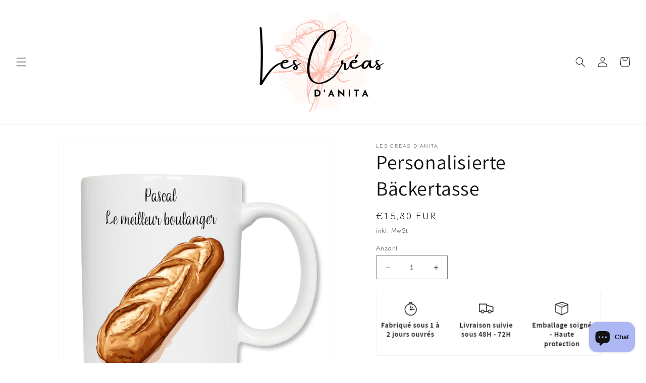

--- FILE ---
content_type: text/html; charset=utf-8
request_url: https://lescreasdanita.fr/de/products/mug-personnalise-boulanger
body_size: 35770
content:
<!doctype html>
<html class="no-js" lang="de">
  <head>
    <meta charset="utf-8">
    <meta http-equiv="X-UA-Compatible" content="IE=edge">
    <meta name="viewport" content="width=device-width,initial-scale=1">
    <meta name="theme-color" content="">
    <link rel="canonical" href="https://lescreasdanita.fr/de/products/mug-personnalise-boulanger">
    <link rel="preconnect" href="https://cdn.shopify.com" crossorigin><link rel="preconnect" href="https://fonts.shopifycdn.com" crossorigin><title>
      Personalisierte Bäckertasse - Bäcker Papa Geschenk - Vatertag
 &ndash; LES CREAS D&#39;ANITA</title>

    
      <meta name="description" content="Bieten Sie Ihrem Lieblingsbäcker ein originelles Geschenk mit dieser einzigartigen Tasse, personalisiert mit seinem Vornamen oder einer lustigen Nachricht und wählen Sie das gewünschte Motiv. Zu bieten für verschiedene Feiertage: Geburtstag, Weihnachten, Vatertag oder Muttertag (für einen Bäckervater oder eine Bäckermu">
    

    

<meta property="og:site_name" content="LES CREAS D&#39;ANITA">
<meta property="og:url" content="https://lescreasdanita.fr/de/products/mug-personnalise-boulanger">
<meta property="og:title" content="Personalisierte Bäckertasse - Bäcker Papa Geschenk - Vatertag">
<meta property="og:type" content="product">
<meta property="og:description" content="Bieten Sie Ihrem Lieblingsbäcker ein originelles Geschenk mit dieser einzigartigen Tasse, personalisiert mit seinem Vornamen oder einer lustigen Nachricht und wählen Sie das gewünschte Motiv. Zu bieten für verschiedene Feiertage: Geburtstag, Weihnachten, Vatertag oder Muttertag (für einen Bäckervater oder eine Bäckermu"><meta property="og:image" content="http://lescreasdanita.fr/cdn/shop/files/mugboulanger.jpg?v=1708345326">
  <meta property="og:image:secure_url" content="https://lescreasdanita.fr/cdn/shop/files/mugboulanger.jpg?v=1708345326">
  <meta property="og:image:width" content="1793">
  <meta property="og:image:height" content="1793"><meta property="og:price:amount" content="15,80">
  <meta property="og:price:currency" content="EUR"><meta name="twitter:card" content="summary_large_image">
<meta name="twitter:title" content="Personalisierte Bäckertasse - Bäcker Papa Geschenk - Vatertag">
<meta name="twitter:description" content="Bieten Sie Ihrem Lieblingsbäcker ein originelles Geschenk mit dieser einzigartigen Tasse, personalisiert mit seinem Vornamen oder einer lustigen Nachricht und wählen Sie das gewünschte Motiv. Zu bieten für verschiedene Feiertage: Geburtstag, Weihnachten, Vatertag oder Muttertag (für einen Bäckervater oder eine Bäckermu">


    <script src="//lescreasdanita.fr/cdn/shop/t/8/assets/constants.js?v=95358004781563950421744979304" defer="defer"></script>
    <script src="//lescreasdanita.fr/cdn/shop/t/8/assets/pubsub.js?v=2921868252632587581744979323" defer="defer"></script>
    <script src="//lescreasdanita.fr/cdn/shop/t/8/assets/global.js?v=127210358271191040921744979310" defer="defer"></script>
    <script>window.performance && window.performance.mark && window.performance.mark('shopify.content_for_header.start');</script><meta name="google-site-verification" content="3abO0NhLCpInKr5HiZ3KUS5FVLyJ__1RIRvsPK9gUJU">
<meta id="shopify-digital-wallet" name="shopify-digital-wallet" content="/69632917770/digital_wallets/dialog">
<meta name="shopify-checkout-api-token" content="ede30bf23fafd43e8df3cce5838e0112">
<meta id="in-context-paypal-metadata" data-shop-id="69632917770" data-venmo-supported="false" data-environment="production" data-locale="de_DE" data-paypal-v4="true" data-currency="EUR">
<link rel="alternate" hreflang="x-default" href="https://lescreasdanita.fr/products/mug-personnalise-boulanger">
<link rel="alternate" hreflang="fr" href="https://lescreasdanita.fr/products/mug-personnalise-boulanger">
<link rel="alternate" hreflang="en" href="https://lescreasdanita.fr/en/products/mug-personnalise-boulanger">
<link rel="alternate" hreflang="de" href="https://lescreasdanita.fr/de/products/mug-personnalise-boulanger">
<link rel="alternate" type="application/json+oembed" href="https://lescreasdanita.fr/de/products/mug-personnalise-boulanger.oembed">
<script async="async" src="/checkouts/internal/preloads.js?locale=de-FR"></script>
<link rel="preconnect" href="https://shop.app" crossorigin="anonymous">
<script async="async" src="https://shop.app/checkouts/internal/preloads.js?locale=de-FR&shop_id=69632917770" crossorigin="anonymous"></script>
<script id="apple-pay-shop-capabilities" type="application/json">{"shopId":69632917770,"countryCode":"FR","currencyCode":"EUR","merchantCapabilities":["supports3DS"],"merchantId":"gid:\/\/shopify\/Shop\/69632917770","merchantName":"LES CREAS D'ANITA","requiredBillingContactFields":["postalAddress","email","phone"],"requiredShippingContactFields":["postalAddress","email","phone"],"shippingType":"shipping","supportedNetworks":["visa","masterCard","amex","maestro"],"total":{"type":"pending","label":"LES CREAS D'ANITA","amount":"1.00"},"shopifyPaymentsEnabled":true,"supportsSubscriptions":true}</script>
<script id="shopify-features" type="application/json">{"accessToken":"ede30bf23fafd43e8df3cce5838e0112","betas":["rich-media-storefront-analytics"],"domain":"lescreasdanita.fr","predictiveSearch":true,"shopId":69632917770,"locale":"de"}</script>
<script>var Shopify = Shopify || {};
Shopify.shop = "lescreasdanita.myshopify.com";
Shopify.locale = "de";
Shopify.currency = {"active":"EUR","rate":"1.0"};
Shopify.country = "FR";
Shopify.theme = {"name":"Copie de Copie mise à jour de Copie de Dawn","id":180466516234,"schema_name":"Dawn","schema_version":"9.0.0","theme_store_id":887,"role":"main"};
Shopify.theme.handle = "null";
Shopify.theme.style = {"id":null,"handle":null};
Shopify.cdnHost = "lescreasdanita.fr/cdn";
Shopify.routes = Shopify.routes || {};
Shopify.routes.root = "/de/";</script>
<script type="module">!function(o){(o.Shopify=o.Shopify||{}).modules=!0}(window);</script>
<script>!function(o){function n(){var o=[];function n(){o.push(Array.prototype.slice.apply(arguments))}return n.q=o,n}var t=o.Shopify=o.Shopify||{};t.loadFeatures=n(),t.autoloadFeatures=n()}(window);</script>
<script>
  window.ShopifyPay = window.ShopifyPay || {};
  window.ShopifyPay.apiHost = "shop.app\/pay";
  window.ShopifyPay.redirectState = null;
</script>
<script id="shop-js-analytics" type="application/json">{"pageType":"product"}</script>
<script defer="defer" async type="module" src="//lescreasdanita.fr/cdn/shopifycloud/shop-js/modules/v2/client.init-shop-cart-sync_BH0MO3MH.de.esm.js"></script>
<script defer="defer" async type="module" src="//lescreasdanita.fr/cdn/shopifycloud/shop-js/modules/v2/chunk.common_BErAfWaM.esm.js"></script>
<script defer="defer" async type="module" src="//lescreasdanita.fr/cdn/shopifycloud/shop-js/modules/v2/chunk.modal_DqzNaksh.esm.js"></script>
<script type="module">
  await import("//lescreasdanita.fr/cdn/shopifycloud/shop-js/modules/v2/client.init-shop-cart-sync_BH0MO3MH.de.esm.js");
await import("//lescreasdanita.fr/cdn/shopifycloud/shop-js/modules/v2/chunk.common_BErAfWaM.esm.js");
await import("//lescreasdanita.fr/cdn/shopifycloud/shop-js/modules/v2/chunk.modal_DqzNaksh.esm.js");

  window.Shopify.SignInWithShop?.initShopCartSync?.({"fedCMEnabled":true,"windoidEnabled":true});

</script>
<script>
  window.Shopify = window.Shopify || {};
  if (!window.Shopify.featureAssets) window.Shopify.featureAssets = {};
  window.Shopify.featureAssets['shop-js'] = {"shop-cart-sync":["modules/v2/client.shop-cart-sync__0cGp0nR.de.esm.js","modules/v2/chunk.common_BErAfWaM.esm.js","modules/v2/chunk.modal_DqzNaksh.esm.js"],"init-fed-cm":["modules/v2/client.init-fed-cm_CM6VDTst.de.esm.js","modules/v2/chunk.common_BErAfWaM.esm.js","modules/v2/chunk.modal_DqzNaksh.esm.js"],"init-shop-email-lookup-coordinator":["modules/v2/client.init-shop-email-lookup-coordinator_CBMbWck_.de.esm.js","modules/v2/chunk.common_BErAfWaM.esm.js","modules/v2/chunk.modal_DqzNaksh.esm.js"],"init-windoid":["modules/v2/client.init-windoid_BLu1c52k.de.esm.js","modules/v2/chunk.common_BErAfWaM.esm.js","modules/v2/chunk.modal_DqzNaksh.esm.js"],"shop-button":["modules/v2/client.shop-button_CA8sgLdC.de.esm.js","modules/v2/chunk.common_BErAfWaM.esm.js","modules/v2/chunk.modal_DqzNaksh.esm.js"],"shop-cash-offers":["modules/v2/client.shop-cash-offers_CtGlpQVP.de.esm.js","modules/v2/chunk.common_BErAfWaM.esm.js","modules/v2/chunk.modal_DqzNaksh.esm.js"],"shop-toast-manager":["modules/v2/client.shop-toast-manager_uf2EYvu_.de.esm.js","modules/v2/chunk.common_BErAfWaM.esm.js","modules/v2/chunk.modal_DqzNaksh.esm.js"],"init-shop-cart-sync":["modules/v2/client.init-shop-cart-sync_BH0MO3MH.de.esm.js","modules/v2/chunk.common_BErAfWaM.esm.js","modules/v2/chunk.modal_DqzNaksh.esm.js"],"init-customer-accounts-sign-up":["modules/v2/client.init-customer-accounts-sign-up_GYoAbbBa.de.esm.js","modules/v2/client.shop-login-button_BwiwRr-G.de.esm.js","modules/v2/chunk.common_BErAfWaM.esm.js","modules/v2/chunk.modal_DqzNaksh.esm.js"],"pay-button":["modules/v2/client.pay-button_Fn8OU5F0.de.esm.js","modules/v2/chunk.common_BErAfWaM.esm.js","modules/v2/chunk.modal_DqzNaksh.esm.js"],"init-customer-accounts":["modules/v2/client.init-customer-accounts_hH0NE_bx.de.esm.js","modules/v2/client.shop-login-button_BwiwRr-G.de.esm.js","modules/v2/chunk.common_BErAfWaM.esm.js","modules/v2/chunk.modal_DqzNaksh.esm.js"],"avatar":["modules/v2/client.avatar_BTnouDA3.de.esm.js"],"init-shop-for-new-customer-accounts":["modules/v2/client.init-shop-for-new-customer-accounts_iGaU0q4U.de.esm.js","modules/v2/client.shop-login-button_BwiwRr-G.de.esm.js","modules/v2/chunk.common_BErAfWaM.esm.js","modules/v2/chunk.modal_DqzNaksh.esm.js"],"shop-follow-button":["modules/v2/client.shop-follow-button_DfZt4rU7.de.esm.js","modules/v2/chunk.common_BErAfWaM.esm.js","modules/v2/chunk.modal_DqzNaksh.esm.js"],"checkout-modal":["modules/v2/client.checkout-modal_BkbVv7me.de.esm.js","modules/v2/chunk.common_BErAfWaM.esm.js","modules/v2/chunk.modal_DqzNaksh.esm.js"],"shop-login-button":["modules/v2/client.shop-login-button_BwiwRr-G.de.esm.js","modules/v2/chunk.common_BErAfWaM.esm.js","modules/v2/chunk.modal_DqzNaksh.esm.js"],"lead-capture":["modules/v2/client.lead-capture_uTCHmOe0.de.esm.js","modules/v2/chunk.common_BErAfWaM.esm.js","modules/v2/chunk.modal_DqzNaksh.esm.js"],"shop-login":["modules/v2/client.shop-login_DZ2U4X68.de.esm.js","modules/v2/chunk.common_BErAfWaM.esm.js","modules/v2/chunk.modal_DqzNaksh.esm.js"],"payment-terms":["modules/v2/client.payment-terms_ARjsA2tN.de.esm.js","modules/v2/chunk.common_BErAfWaM.esm.js","modules/v2/chunk.modal_DqzNaksh.esm.js"]};
</script>
<script>(function() {
  var isLoaded = false;
  function asyncLoad() {
    if (isLoaded) return;
    isLoaded = true;
    var urls = ["https:\/\/cdn.fera.ai\/js\/fera.placeholder.js?shop=lescreasdanita.myshopify.com","https:\/\/servicepoints.sendcloud.sc\/shops\/shopify\/embed\/58e5a9f8-354a-4c1e-b587-50a6cebc0273.js?shop=lescreasdanita.myshopify.com","https:\/\/cdn.hextom.com\/js\/freeshippingbar.js?shop=lescreasdanita.myshopify.com"];
    for (var i = 0; i < urls.length; i++) {
      var s = document.createElement('script');
      s.type = 'text/javascript';
      s.async = true;
      s.src = urls[i];
      var x = document.getElementsByTagName('script')[0];
      x.parentNode.insertBefore(s, x);
    }
  };
  if(window.attachEvent) {
    window.attachEvent('onload', asyncLoad);
  } else {
    window.addEventListener('load', asyncLoad, false);
  }
})();</script>
<script id="__st">var __st={"a":69632917770,"offset":3600,"reqid":"b296a5e8-5f03-4ab9-8390-6b3287c5d5a2-1769759650","pageurl":"lescreasdanita.fr\/de\/products\/mug-personnalise-boulanger","u":"1f4f85941d33","p":"product","rtyp":"product","rid":8439278502154};</script>
<script>window.ShopifyPaypalV4VisibilityTracking = true;</script>
<script id="captcha-bootstrap">!function(){'use strict';const t='contact',e='account',n='new_comment',o=[[t,t],['blogs',n],['comments',n],[t,'customer']],c=[[e,'customer_login'],[e,'guest_login'],[e,'recover_customer_password'],[e,'create_customer']],r=t=>t.map((([t,e])=>`form[action*='/${t}']:not([data-nocaptcha='true']) input[name='form_type'][value='${e}']`)).join(','),a=t=>()=>t?[...document.querySelectorAll(t)].map((t=>t.form)):[];function s(){const t=[...o],e=r(t);return a(e)}const i='password',u='form_key',d=['recaptcha-v3-token','g-recaptcha-response','h-captcha-response',i],f=()=>{try{return window.sessionStorage}catch{return}},m='__shopify_v',_=t=>t.elements[u];function p(t,e,n=!1){try{const o=window.sessionStorage,c=JSON.parse(o.getItem(e)),{data:r}=function(t){const{data:e,action:n}=t;return t[m]||n?{data:e,action:n}:{data:t,action:n}}(c);for(const[e,n]of Object.entries(r))t.elements[e]&&(t.elements[e].value=n);n&&o.removeItem(e)}catch(o){console.error('form repopulation failed',{error:o})}}const l='form_type',E='cptcha';function T(t){t.dataset[E]=!0}const w=window,h=w.document,L='Shopify',v='ce_forms',y='captcha';let A=!1;((t,e)=>{const n=(g='f06e6c50-85a8-45c8-87d0-21a2b65856fe',I='https://cdn.shopify.com/shopifycloud/storefront-forms-hcaptcha/ce_storefront_forms_captcha_hcaptcha.v1.5.2.iife.js',D={infoText:'Durch hCaptcha geschützt',privacyText:'Datenschutz',termsText:'Allgemeine Geschäftsbedingungen'},(t,e,n)=>{const o=w[L][v],c=o.bindForm;if(c)return c(t,g,e,D).then(n);var r;o.q.push([[t,g,e,D],n]),r=I,A||(h.body.append(Object.assign(h.createElement('script'),{id:'captcha-provider',async:!0,src:r})),A=!0)});var g,I,D;w[L]=w[L]||{},w[L][v]=w[L][v]||{},w[L][v].q=[],w[L][y]=w[L][y]||{},w[L][y].protect=function(t,e){n(t,void 0,e),T(t)},Object.freeze(w[L][y]),function(t,e,n,w,h,L){const[v,y,A,g]=function(t,e,n){const i=e?o:[],u=t?c:[],d=[...i,...u],f=r(d),m=r(i),_=r(d.filter((([t,e])=>n.includes(e))));return[a(f),a(m),a(_),s()]}(w,h,L),I=t=>{const e=t.target;return e instanceof HTMLFormElement?e:e&&e.form},D=t=>v().includes(t);t.addEventListener('submit',(t=>{const e=I(t);if(!e)return;const n=D(e)&&!e.dataset.hcaptchaBound&&!e.dataset.recaptchaBound,o=_(e),c=g().includes(e)&&(!o||!o.value);(n||c)&&t.preventDefault(),c&&!n&&(function(t){try{if(!f())return;!function(t){const e=f();if(!e)return;const n=_(t);if(!n)return;const o=n.value;o&&e.removeItem(o)}(t);const e=Array.from(Array(32),(()=>Math.random().toString(36)[2])).join('');!function(t,e){_(t)||t.append(Object.assign(document.createElement('input'),{type:'hidden',name:u})),t.elements[u].value=e}(t,e),function(t,e){const n=f();if(!n)return;const o=[...t.querySelectorAll(`input[type='${i}']`)].map((({name:t})=>t)),c=[...d,...o],r={};for(const[a,s]of new FormData(t).entries())c.includes(a)||(r[a]=s);n.setItem(e,JSON.stringify({[m]:1,action:t.action,data:r}))}(t,e)}catch(e){console.error('failed to persist form',e)}}(e),e.submit())}));const S=(t,e)=>{t&&!t.dataset[E]&&(n(t,e.some((e=>e===t))),T(t))};for(const o of['focusin','change'])t.addEventListener(o,(t=>{const e=I(t);D(e)&&S(e,y())}));const B=e.get('form_key'),M=e.get(l),P=B&&M;t.addEventListener('DOMContentLoaded',(()=>{const t=y();if(P)for(const e of t)e.elements[l].value===M&&p(e,B);[...new Set([...A(),...v().filter((t=>'true'===t.dataset.shopifyCaptcha))])].forEach((e=>S(e,t)))}))}(h,new URLSearchParams(w.location.search),n,t,e,['guest_login'])})(!0,!0)}();</script>
<script integrity="sha256-4kQ18oKyAcykRKYeNunJcIwy7WH5gtpwJnB7kiuLZ1E=" data-source-attribution="shopify.loadfeatures" defer="defer" src="//lescreasdanita.fr/cdn/shopifycloud/storefront/assets/storefront/load_feature-a0a9edcb.js" crossorigin="anonymous"></script>
<script crossorigin="anonymous" defer="defer" src="//lescreasdanita.fr/cdn/shopifycloud/storefront/assets/shopify_pay/storefront-65b4c6d7.js?v=20250812"></script>
<script data-source-attribution="shopify.dynamic_checkout.dynamic.init">var Shopify=Shopify||{};Shopify.PaymentButton=Shopify.PaymentButton||{isStorefrontPortableWallets:!0,init:function(){window.Shopify.PaymentButton.init=function(){};var t=document.createElement("script");t.src="https://lescreasdanita.fr/cdn/shopifycloud/portable-wallets/latest/portable-wallets.de.js",t.type="module",document.head.appendChild(t)}};
</script>
<script data-source-attribution="shopify.dynamic_checkout.buyer_consent">
  function portableWalletsHideBuyerConsent(e){var t=document.getElementById("shopify-buyer-consent"),n=document.getElementById("shopify-subscription-policy-button");t&&n&&(t.classList.add("hidden"),t.setAttribute("aria-hidden","true"),n.removeEventListener("click",e))}function portableWalletsShowBuyerConsent(e){var t=document.getElementById("shopify-buyer-consent"),n=document.getElementById("shopify-subscription-policy-button");t&&n&&(t.classList.remove("hidden"),t.removeAttribute("aria-hidden"),n.addEventListener("click",e))}window.Shopify?.PaymentButton&&(window.Shopify.PaymentButton.hideBuyerConsent=portableWalletsHideBuyerConsent,window.Shopify.PaymentButton.showBuyerConsent=portableWalletsShowBuyerConsent);
</script>
<script data-source-attribution="shopify.dynamic_checkout.cart.bootstrap">document.addEventListener("DOMContentLoaded",(function(){function t(){return document.querySelector("shopify-accelerated-checkout-cart, shopify-accelerated-checkout")}if(t())Shopify.PaymentButton.init();else{new MutationObserver((function(e,n){t()&&(Shopify.PaymentButton.init(),n.disconnect())})).observe(document.body,{childList:!0,subtree:!0})}}));
</script>
<script id='scb4127' type='text/javascript' async='' src='https://lescreasdanita.fr/cdn/shopifycloud/privacy-banner/storefront-banner.js'></script><link id="shopify-accelerated-checkout-styles" rel="stylesheet" media="screen" href="https://lescreasdanita.fr/cdn/shopifycloud/portable-wallets/latest/accelerated-checkout-backwards-compat.css" crossorigin="anonymous">
<style id="shopify-accelerated-checkout-cart">
        #shopify-buyer-consent {
  margin-top: 1em;
  display: inline-block;
  width: 100%;
}

#shopify-buyer-consent.hidden {
  display: none;
}

#shopify-subscription-policy-button {
  background: none;
  border: none;
  padding: 0;
  text-decoration: underline;
  font-size: inherit;
  cursor: pointer;
}

#shopify-subscription-policy-button::before {
  box-shadow: none;
}

      </style>
<script id="sections-script" data-sections="header" defer="defer" src="//lescreasdanita.fr/cdn/shop/t/8/compiled_assets/scripts.js?v=1550"></script>
<script>window.performance && window.performance.mark && window.performance.mark('shopify.content_for_header.end');</script>


    <style data-shopify>
      @font-face {
  font-family: "Klee One";
  font-weight: 400;
  font-style: normal;
  font-display: swap;
  src: url("//lescreasdanita.fr/cdn/fonts/klee_one/kleeone_n4.48d82b65fb58425d57f8c0ba43723f239ef6799e.woff2") format("woff2"),
       url("//lescreasdanita.fr/cdn/fonts/klee_one/kleeone_n4.25c41144b81522be5eb55a0d02145ff4ae47b716.woff") format("woff");
}

      
      
      
      @font-face {
  font-family: Assistant;
  font-weight: 400;
  font-style: normal;
  font-display: swap;
  src: url("//lescreasdanita.fr/cdn/fonts/assistant/assistant_n4.9120912a469cad1cc292572851508ca49d12e768.woff2") format("woff2"),
       url("//lescreasdanita.fr/cdn/fonts/assistant/assistant_n4.6e9875ce64e0fefcd3f4446b7ec9036b3ddd2985.woff") format("woff");
}


      :root {
        --font-body-family: "Klee One", cursive;
        --font-body-style: normal;
        --font-body-weight: 400;
        --font-body-weight-bold: 700;

        --font-heading-family: Assistant, sans-serif;
        --font-heading-style: normal;
        --font-heading-weight: 400;

        --font-body-scale: 1.0;
        --font-heading-scale: 1.0;

        --color-base-text: 18, 18, 18;
        --color-shadow: 18, 18, 18;
        --color-base-background-1: 255, 255, 255;
        --color-base-background-2: 243, 243, 243;
        --color-base-solid-button-labels: 255, 255, 255;
        --color-base-outline-button-labels: 18, 18, 18;
        --color-base-accent-1: 18, 18, 18;
        --color-base-accent-2: 51, 79, 180;
        --payment-terms-background-color: #ffffff;

        --gradient-base-background-1: #ffffff;
        --gradient-base-background-2: #f3f3f3;
        --gradient-base-accent-1: #121212;
        --gradient-base-accent-2: #334fb4;

        --media-padding: px;
        --media-border-opacity: 0.05;
        --media-border-width: 1px;
        --media-radius: 0px;
        --media-shadow-opacity: 0.0;
        --media-shadow-horizontal-offset: 0px;
        --media-shadow-vertical-offset: 4px;
        --media-shadow-blur-radius: 5px;
        --media-shadow-visible: 0;

        --page-width: 120rem;
        --page-width-margin: 0rem;

        --product-card-image-padding: 0.0rem;
        --product-card-corner-radius: 0.0rem;
        --product-card-text-alignment: left;
        --product-card-border-width: 0.0rem;
        --product-card-border-opacity: 0.1;
        --product-card-shadow-opacity: 0.0;
        --product-card-shadow-visible: 0;
        --product-card-shadow-horizontal-offset: 0.0rem;
        --product-card-shadow-vertical-offset: 0.4rem;
        --product-card-shadow-blur-radius: 0.5rem;

        --collection-card-image-padding: 0.0rem;
        --collection-card-corner-radius: 0.0rem;
        --collection-card-text-alignment: left;
        --collection-card-border-width: 0.0rem;
        --collection-card-border-opacity: 0.1;
        --collection-card-shadow-opacity: 0.0;
        --collection-card-shadow-visible: 0;
        --collection-card-shadow-horizontal-offset: 0.0rem;
        --collection-card-shadow-vertical-offset: 0.4rem;
        --collection-card-shadow-blur-radius: 0.5rem;

        --blog-card-image-padding: 0.0rem;
        --blog-card-corner-radius: 0.0rem;
        --blog-card-text-alignment: left;
        --blog-card-border-width: 0.0rem;
        --blog-card-border-opacity: 0.1;
        --blog-card-shadow-opacity: 0.0;
        --blog-card-shadow-visible: 0;
        --blog-card-shadow-horizontal-offset: 0.0rem;
        --blog-card-shadow-vertical-offset: 0.4rem;
        --blog-card-shadow-blur-radius: 0.5rem;

        --badge-corner-radius: 4.0rem;

        --popup-border-width: 1px;
        --popup-border-opacity: 0.1;
        --popup-corner-radius: 0px;
        --popup-shadow-opacity: 0.0;
        --popup-shadow-horizontal-offset: 0px;
        --popup-shadow-vertical-offset: 4px;
        --popup-shadow-blur-radius: 5px;

        --drawer-border-width: 1px;
        --drawer-border-opacity: 0.1;
        --drawer-shadow-opacity: 0.0;
        --drawer-shadow-horizontal-offset: 0px;
        --drawer-shadow-vertical-offset: 4px;
        --drawer-shadow-blur-radius: 5px;

        --spacing-sections-desktop: 0px;
        --spacing-sections-mobile: 0px;

        --grid-desktop-vertical-spacing: 8px;
        --grid-desktop-horizontal-spacing: 8px;
        --grid-mobile-vertical-spacing: 4px;
        --grid-mobile-horizontal-spacing: 4px;

        --text-boxes-border-opacity: 0.1;
        --text-boxes-border-width: 0px;
        --text-boxes-radius: 0px;
        --text-boxes-shadow-opacity: 0.0;
        --text-boxes-shadow-visible: 0;
        --text-boxes-shadow-horizontal-offset: 0px;
        --text-boxes-shadow-vertical-offset: 4px;
        --text-boxes-shadow-blur-radius: 5px;

        --buttons-radius: 0px;
        --buttons-radius-outset: 0px;
        --buttons-border-width: 1px;
        --buttons-border-opacity: 1.0;
        --buttons-shadow-opacity: 0.0;
        --buttons-shadow-visible: 0;
        --buttons-shadow-horizontal-offset: 0px;
        --buttons-shadow-vertical-offset: 4px;
        --buttons-shadow-blur-radius: 5px;
        --buttons-border-offset: 0px;

        --inputs-radius: 0px;
        --inputs-border-width: 1px;
        --inputs-border-opacity: 0.55;
        --inputs-shadow-opacity: 0.0;
        --inputs-shadow-horizontal-offset: 0px;
        --inputs-margin-offset: 0px;
        --inputs-shadow-vertical-offset: 4px;
        --inputs-shadow-blur-radius: 5px;
        --inputs-radius-outset: 0px;

        --variant-pills-radius: 40px;
        --variant-pills-border-width: 1px;
        --variant-pills-border-opacity: 0.55;
        --variant-pills-shadow-opacity: 0.0;
        --variant-pills-shadow-horizontal-offset: 0px;
        --variant-pills-shadow-vertical-offset: 4px;
        --variant-pills-shadow-blur-radius: 5px;
      }

      *,
      *::before,
      *::after {
        box-sizing: inherit;
      }

      html {
        box-sizing: border-box;
        font-size: calc(var(--font-body-scale) * 62.5%);
        height: 100%;
      }

      body {
        display: grid;
        grid-template-rows: auto auto 1fr auto;
        grid-template-columns: 100%;
        min-height: 100%;
        margin: 0;
        font-size: 1.5rem;
        letter-spacing: 0.06rem;
        line-height: calc(1 + 0.8 / var(--font-body-scale));
        font-family: var(--font-body-family);
        font-style: var(--font-body-style);
        font-weight: var(--font-body-weight);
      }

      @media screen and (min-width: 750px) {
        body {
          font-size: 1.6rem;
        }
      }
    </style>

    <link href="//lescreasdanita.fr/cdn/shop/t/8/assets/base.css?v=140624990073879848751744979262" rel="stylesheet" type="text/css" media="all" />
<link rel="preload" as="font" href="//lescreasdanita.fr/cdn/fonts/klee_one/kleeone_n4.48d82b65fb58425d57f8c0ba43723f239ef6799e.woff2" type="font/woff2" crossorigin><link rel="preload" as="font" href="//lescreasdanita.fr/cdn/fonts/assistant/assistant_n4.9120912a469cad1cc292572851508ca49d12e768.woff2" type="font/woff2" crossorigin><link rel="stylesheet" href="//lescreasdanita.fr/cdn/shop/t/8/assets/component-predictive-search.css?v=85913294783299393391744979295" media="print" onload="this.media='all'"><script>document.documentElement.className = document.documentElement.className.replace('no-js', 'js');
    if (Shopify.designMode) {
      document.documentElement.classList.add('shopify-design-mode');
    }
    </script>
  <!-- BEGIN app block: shopify://apps/trusted-security/blocks/security-app-embed/4d2757ed-33ad-4e94-a186-da550756ae46 --><script id="security-app-data" type="application/json">{"security":{"id":607,"shop_id":607,"active":false,"script_id":null,"script_src":null,"protect_text_selection":true,"disable_keyboard":true,"protect_text_copy":true,"protect_text_paste":true,"protect_images":true,"disable_right_click":true,"block_inspect_element":true,"created_at":"2024-03-23T10:26:53.000000Z","updated_at":"2025-11-23T15:19:15.000000Z"},"countryBlocker":{"id":448,"shop_id":607,"active":0,"type":"blacklist","redirect_url":null,"created_at":"2024-03-23T10:26:53.000000Z","updated_at":"2024-03-23T10:26:53.000000Z","countries":[{"id":107034,"country_blocker_id":448,"name":"United States","code":"us","created_at":"2025-11-23T15:14:29.000000Z","updated_at":"2025-11-23T15:14:29.000000Z"},{"id":107035,"country_blocker_id":448,"name":"China","code":"cn","created_at":"2025-11-23T15:14:29.000000Z","updated_at":"2025-11-23T15:14:29.000000Z"},{"id":107036,"country_blocker_id":448,"name":"Brazil","code":"br","created_at":"2025-11-23T15:14:29.000000Z","updated_at":"2025-11-23T15:14:29.000000Z"},{"id":107037,"country_blocker_id":448,"name":"Canada","code":"ca","created_at":"2025-11-23T15:14:29.000000Z","updated_at":"2025-11-23T15:14:29.000000Z"},{"id":107038,"country_blocker_id":448,"name":"United Kingdom","code":"gb","created_at":"2025-11-23T15:14:29.000000Z","updated_at":"2025-11-23T15:14:29.000000Z"},{"id":107039,"country_blocker_id":448,"name":"Japan","code":"jp","created_at":"2025-11-23T15:14:29.000000Z","updated_at":"2025-11-23T15:14:29.000000Z"},{"id":107040,"country_blocker_id":448,"name":"Russia","code":"ru","created_at":"2025-11-23T15:14:29.000000Z","updated_at":"2025-11-23T15:14:29.000000Z"},{"id":107041,"country_blocker_id":448,"name":"Taiwan","code":"tw","created_at":"2025-11-23T15:14:29.000000Z","updated_at":"2025-11-23T15:14:29.000000Z"},{"id":107042,"country_blocker_id":448,"name":"Hong Kong","code":"hk","created_at":"2025-11-23T15:14:29.000000Z","updated_at":"2025-11-23T15:14:29.000000Z"},{"id":107043,"country_blocker_id":448,"name":"Vietnam","code":"vn","created_at":"2025-11-23T15:14:29.000000Z","updated_at":"2025-11-23T15:14:29.000000Z"},{"id":107044,"country_blocker_id":448,"name":"Singapore","code":"sg","created_at":"2025-11-23T15:14:29.000000Z","updated_at":"2025-11-23T15:14:29.000000Z"}]},"botBlocker":{"id":359,"shop_id":607,"protection_level":"high","redirect_url":null,"created_at":"2025-04-14T11:17:35.000000Z","updated_at":"2025-11-23T05:38:18.000000Z"},"blockedIps":[],"blockedIpsRedirect":"","limit_reached":0}</script>

<noscript>
  <div style="position: fixed; z-index: 2147483647; width: 100%; height: 100%; background: white; display: flex; align-items: center; justify-content: center;">
    <div style="margin: 0;font-size: 36px;">JavaScript is required to view this page.</div>
  </div>
</noscript>


<!-- END app block --><!-- BEGIN app block: shopify://apps/trusted-security/blocks/country-block-embed/4d2757ed-33ad-4e94-a186-da550756ae46 -->
    
    

    

    
    

    
      

      
        
      
        
      
        
      
        
      
        
      
        
      
        
      
        
      
        
      
        
      
        
      

      
    

    <script id="country-block-app-data" type="application/json">
      {"security":{"id":607,"shop_id":607,"active":false,"script_id":null,"script_src":null,"protect_text_selection":true,"disable_keyboard":true,"protect_text_copy":true,"protect_text_paste":true,"protect_images":true,"disable_right_click":true,"block_inspect_element":true,"created_at":"2024-03-23T10:26:53.000000Z","updated_at":"2025-11-23T15:19:15.000000Z"},"countryBlocker":{"id":448,"shop_id":607,"active":0,"type":"blacklist","redirect_url":null,"created_at":"2024-03-23T10:26:53.000000Z","updated_at":"2024-03-23T10:26:53.000000Z","countries":[{"id":107034,"country_blocker_id":448,"name":"United States","code":"us","created_at":"2025-11-23T15:14:29.000000Z","updated_at":"2025-11-23T15:14:29.000000Z"},{"id":107035,"country_blocker_id":448,"name":"China","code":"cn","created_at":"2025-11-23T15:14:29.000000Z","updated_at":"2025-11-23T15:14:29.000000Z"},{"id":107036,"country_blocker_id":448,"name":"Brazil","code":"br","created_at":"2025-11-23T15:14:29.000000Z","updated_at":"2025-11-23T15:14:29.000000Z"},{"id":107037,"country_blocker_id":448,"name":"Canada","code":"ca","created_at":"2025-11-23T15:14:29.000000Z","updated_at":"2025-11-23T15:14:29.000000Z"},{"id":107038,"country_blocker_id":448,"name":"United Kingdom","code":"gb","created_at":"2025-11-23T15:14:29.000000Z","updated_at":"2025-11-23T15:14:29.000000Z"},{"id":107039,"country_blocker_id":448,"name":"Japan","code":"jp","created_at":"2025-11-23T15:14:29.000000Z","updated_at":"2025-11-23T15:14:29.000000Z"},{"id":107040,"country_blocker_id":448,"name":"Russia","code":"ru","created_at":"2025-11-23T15:14:29.000000Z","updated_at":"2025-11-23T15:14:29.000000Z"},{"id":107041,"country_blocker_id":448,"name":"Taiwan","code":"tw","created_at":"2025-11-23T15:14:29.000000Z","updated_at":"2025-11-23T15:14:29.000000Z"},{"id":107042,"country_blocker_id":448,"name":"Hong Kong","code":"hk","created_at":"2025-11-23T15:14:29.000000Z","updated_at":"2025-11-23T15:14:29.000000Z"},{"id":107043,"country_blocker_id":448,"name":"Vietnam","code":"vn","created_at":"2025-11-23T15:14:29.000000Z","updated_at":"2025-11-23T15:14:29.000000Z"},{"id":107044,"country_blocker_id":448,"name":"Singapore","code":"sg","created_at":"2025-11-23T15:14:29.000000Z","updated_at":"2025-11-23T15:14:29.000000Z"}]},"botBlocker":{"id":359,"shop_id":607,"protection_level":"high","redirect_url":null,"created_at":"2025-04-14T11:17:35.000000Z","updated_at":"2025-11-23T05:38:18.000000Z"},"blockedIps":[],"blockedIpsRedirect":"","limit_reached":0}
    </script>
    <script>
      window.Shopify.TrustedSecurityCountryBlocker = {
        'blocker_message': 'Sie können von Ihrer aktuellen Region aus nicht auf unsere Website zugreifen.',
        'background_color': '#808080',
        'text_color': '#ffffff',
        'should_block': false,
        'redirect_url': null,
        'country_code': 'FR'
      };
    </script>



<!-- END app block --><!-- BEGIN app block: shopify://apps/sc-easy-redirects/blocks/app/be3f8dbd-5d43-46b4-ba43-2d65046054c2 -->
    <!-- common for all pages -->
    
    
        <script src="https://cdn.shopify.com/extensions/264f3360-3201-4ab7-9087-2c63466c86a3/sc-easy-redirects-5/assets/esc-redirect-app-live-feature.js" async></script>
    




<!-- END app block --><!-- BEGIN app block: shopify://apps/zepto-product-personalizer/blocks/product_personalizer_main/7411210d-7b32-4c09-9455-e129e3be4729 --><!-- BEGIN app snippet: product-personalizer -->



  
 
 


<style>.pplr_add_to_cart{display:none !important;}</style><div id="pplr-8439278502154" data-id="8439278502154" class="product-personalizer" data-handle="mug-personnalise-boulanger"></div>
  
<script type='text/javascript'>
  window.pplr_variant_product = [];
  
  
  
  
  window.pplr_inv_product = [];
   
  if (typeof product_personalizer == 'undefined') {
  var product_personalizer = {"cstmfy_req":"1"};
  }
  if (typeof pplr_product == 'undefined') {
    var pplr_product = {"id":8439278502154,"title":"Personalisierte Bäckertasse ","handle":"mug-personnalise-boulanger","description":"\u003cp data-mce-fragment=\"1\"\u003e\u003cimg alt=\"\" src=\"https:\/\/cdn.shopify.com\/s\/files\/1\/0696\/3291\/7770\/files\/infos_480x480.jpg?v=1698317887\"\u003e\u003c\/p\u003e\n\n\u003cp data-mce-fragment=\"1\"\u003e Bieten Sie Ihrem Lieblingsbäcker ein originelles Geschenk mit dieser einzigartigen Tasse, personalisiert mit seinem Vornamen oder einer lustigen Nachricht und wählen Sie das gewünschte Motiv.\u003c\/p\u003e\n\n\u003cp data-mce-fragment=\"1\"\u003e Zu bieten für verschiedene Feiertage: Geburtstag, Weihnachten, Vatertag oder Muttertag (für einen Bäckervater oder eine Bäckermutter)...\u003c\/p\u003e\n\n\u003cp data-mce-fragment=\"1\"\u003e - Glänzend weiße Keramiktasse\u003c\/p\u003e\n\n\u003cp\u003e - Fassungsvermögen: 325 ml\u003c\/p\u003e\n\n\u003cp\u003e - Hochwertiger Sublimationsdruck\u003c\/p\u003e\n\n\u003cp\u003e - Hohe Wasch- und Verschleißbeständigkeit\u003c\/p\u003e","published_at":"2024-02-19T13:22:24+01:00","created_at":"2024-02-19T13:11:33+01:00","vendor":"LES CREAS D'ANITA","type":"","tags":[],"price":1580,"price_min":1580,"price_max":1580,"available":true,"price_varies":false,"compare_at_price":null,"compare_at_price_min":0,"compare_at_price_max":0,"compare_at_price_varies":false,"variants":[{"id":45213986160906,"title":"Default Title","option1":"Default Title","option2":null,"option3":null,"sku":"","requires_shipping":true,"taxable":false,"featured_image":null,"available":true,"name":"Personalisierte Bäckertasse ","public_title":null,"options":["Default Title"],"price":1580,"weight":500,"compare_at_price":null,"inventory_management":"shopify","barcode":"","requires_selling_plan":false,"selling_plan_allocations":[]}],"images":["\/\/lescreasdanita.fr\/cdn\/shop\/files\/mugboulanger.jpg?v=1708345326","\/\/lescreasdanita.fr\/cdn\/shop\/files\/0_Images_130_113_PANAP1130059JPG.jpg?v=1741966699","\/\/lescreasdanita.fr\/cdn\/shop\/files\/0_Images_141_113_PANAP1130040JPG.jpg?v=1741966764"],"featured_image":"\/\/lescreasdanita.fr\/cdn\/shop\/files\/mugboulanger.jpg?v=1708345326","options":["Titel"],"media":[{"alt":"Mug personnalisé en céramique blanc affichant une grande baguette de pain.  ","id":38738366136586,"position":1,"preview_image":{"aspect_ratio":1.0,"height":1793,"width":1793,"src":"\/\/lescreasdanita.fr\/cdn\/shop\/files\/mugboulanger.jpg?v=1708345326"},"aspect_ratio":1.0,"height":1793,"media_type":"image","src":"\/\/lescreasdanita.fr\/cdn\/shop\/files\/mugboulanger.jpg?v=1708345326","width":1793},{"alt":null,"id":44730626015498,"position":2,"preview_image":{"aspect_ratio":1.006,"height":2629,"width":2646,"src":"\/\/lescreasdanita.fr\/cdn\/shop\/files\/0_Images_130_113_PANAP1130059JPG.jpg?v=1741966699"},"aspect_ratio":1.006,"height":2629,"media_type":"image","src":"\/\/lescreasdanita.fr\/cdn\/shop\/files\/0_Images_130_113_PANAP1130059JPG.jpg?v=1741966699","width":2646},{"alt":null,"id":44730646593802,"position":3,"preview_image":{"aspect_ratio":1.024,"height":3449,"width":3533,"src":"\/\/lescreasdanita.fr\/cdn\/shop\/files\/0_Images_141_113_PANAP1130040JPG.jpg?v=1741966764"},"aspect_ratio":1.024,"height":3449,"media_type":"image","src":"\/\/lescreasdanita.fr\/cdn\/shop\/files\/0_Images_141_113_PANAP1130040JPG.jpg?v=1741966764","width":3533}],"requires_selling_plan":false,"selling_plan_groups":[],"content":"\u003cp data-mce-fragment=\"1\"\u003e\u003cimg alt=\"\" src=\"https:\/\/cdn.shopify.com\/s\/files\/1\/0696\/3291\/7770\/files\/infos_480x480.jpg?v=1698317887\"\u003e\u003c\/p\u003e\n\n\u003cp data-mce-fragment=\"1\"\u003e Bieten Sie Ihrem Lieblingsbäcker ein originelles Geschenk mit dieser einzigartigen Tasse, personalisiert mit seinem Vornamen oder einer lustigen Nachricht und wählen Sie das gewünschte Motiv.\u003c\/p\u003e\n\n\u003cp data-mce-fragment=\"1\"\u003e Zu bieten für verschiedene Feiertage: Geburtstag, Weihnachten, Vatertag oder Muttertag (für einen Bäckervater oder eine Bäckermutter)...\u003c\/p\u003e\n\n\u003cp data-mce-fragment=\"1\"\u003e - Glänzend weiße Keramiktasse\u003c\/p\u003e\n\n\u003cp\u003e - Fassungsvermögen: 325 ml\u003c\/p\u003e\n\n\u003cp\u003e - Hochwertiger Sublimationsdruck\u003c\/p\u003e\n\n\u003cp\u003e - Hohe Wasch- und Verschleißbeständigkeit\u003c\/p\u003e"};
  }
  if (typeof pplr_shop_currency == 'undefined') {
  var pplr_shop_currency = "EUR";
  }
  if (typeof pplr_enabled_currencies_size == 'undefined') {
    var pplr_enabled_currencies_size = 2;
  }
  if (typeof pplr_money_formate == 'undefined') {
  var pplr_money_formate = "€{{amount_with_comma_separator}}";
  }
  if (typeof pplr_script_loaded == "undefined") {
    var pplr_script_loaded = true;
    var loadScript_p = function(url, callback) {
    var script = document.createElement("script")
    script.type = "text/javascript";
    script.setAttribute("defer", "defer");
    if (script.readyState) {
      script.onreadystatechange = function() {
        if (script.readyState == "loaded" ||
            script.readyState == "complete") {
          script.onreadystatechange = null;
          callback();
        }
      };
    } else {
      script.onload = function() {
        callback();
      };
    }
    script.src = url;
    document.getElementsByTagName("head")[0].appendChild(script);
  };
  if(product_personalizer['cstmfy_req']>0){
      loadScript_p('//cdn-zeptoapps.com/product-personalizer/canvas-script.php?shop=lescreasdanita.myshopify.com&prid=8439278502154&kkr=tomato', function() {})
    }
  }
</script>

<!-- END app snippet -->
<!-- BEGIN app snippet: zepto_common --><script>
var pplr_cart = {"note":null,"attributes":{},"original_total_price":0,"total_price":0,"total_discount":0,"total_weight":0.0,"item_count":0,"items":[],"requires_shipping":false,"currency":"EUR","items_subtotal_price":0,"cart_level_discount_applications":[],"checkout_charge_amount":0};
var pplr_shop_currency = "EUR";
var pplr_enabled_currencies_size = 2;
var pplr_money_formate = "€{{amount_with_comma_separator}}";
var pplr_manual_theme_selector=["CartCount span:first","tr:has([name*=updates])","tr img:first",".line-item__title",".cart__item--price .cart__price",".grid__item.one-half.text-right",".pplr_item_remove",".ajaxcart__qty",".header__cart-price-bubble span[data-cart-price-bubble]","form[action*=cart] [name=checkout]","Voir l\\'aperçu","0","Discount Code {{ code }} is invalid","Discount code","Apply",".SomeClass","Subtotal","Shipping","EST. TOTAL"];
</script>
<script defer src="//cdn-zeptoapps.com/product-personalizer/pplr_common.js?v=30" ></script><!-- END app snippet -->

<!-- END app block --><!-- BEGIN app block: shopify://apps/selecty/blocks/app-embed/a005a4a7-4aa2-4155-9c2b-0ab41acbf99c --><template id="sel-form-template">
  <div id="sel-form" style="display: none;">
    <form method="post" action="/de/localization" id="localization_form" accept-charset="UTF-8" class="shopify-localization-form" enctype="multipart/form-data"><input type="hidden" name="form_type" value="localization" /><input type="hidden" name="utf8" value="✓" /><input type="hidden" name="_method" value="put" /><input type="hidden" name="return_to" value="/de/products/mug-personnalise-boulanger" />
      <input type="hidden" name="country_code" value="FR">
      <input type="hidden" name="language_code" value="de">
    </form>
  </div>
</template>


  <script>
    (function () {
      window.$selector = window.$selector || []; // Create empty queue for action (sdk) if user has not created his yet
      // Fetch geodata only for new users
      const wasRedirected = localStorage.getItem('sel-autodetect') === '1';

      if (!wasRedirected) {
        window.selectorConfigGeoData = fetch('/browsing_context_suggestions.json?source=geolocation_recommendation&country[enabled]=true&currency[enabled]=true&language[enabled]=true', {
          method: 'GET',
          mode: 'cors',
          cache: 'default',
          credentials: 'same-origin',
          headers: {
            'Content-Type': 'application/json',
            'Access-Control-Allow-Origin': '*'
          },
          redirect: 'follow',
          referrerPolicy: 'no-referrer',
        });
      }
    })()
  </script>
  <script type="application/json" id="__selectors_json">
    {
    "selectors": 
  [{"title":"Thème selecty","status":"published","visibility":[],"design":{"resource":"languages","resourceList":["languages"],"type":"drop-down","theme":"basic","scheme":"basic","short":"none","search":"none","scale":100,"styles":{"general":"","extra":""},"reverse":true,"view":"all","flagMode":{"icon":"icon","flag":"flag"},"colors":{"text":{"red":32,"green":34,"blue":35,"alpha":1,"filter":"invert(8%) sepia(11%) saturate(340%) hue-rotate(155deg) brightness(100%) contrast(88%)"},"accent":{"red":32,"green":34,"blue":35,"alpha":1,"filter":"invert(10%) sepia(0%) saturate(6354%) hue-rotate(176deg) brightness(90%) contrast(89%)"},"background":{"red":255,"green":255,"blue":255,"alpha":1,"filter":"invert(100%) sepia(100%) saturate(0%) hue-rotate(342deg) brightness(108%) contrast(101%)"}},"withoutShadowRoot":false,"hideUnavailableResources":false,"typography":{"default":{"fontFamily":"Verdana","fontStyle":"normal","fontWeight":"normal","size":{"value":14,"dimension":"px"}},"accent":{"fontFamily":"Verdana","fontStyle":"normal","fontWeight":"normal","size":{"value":14,"dimension":"px"}}},"position":{"type":"fixed","value":{"horizontal":"left","vertical":"bottom"}},"visibility":{"breakpoints":["xs","sm","md","lg","xl"],"urls":{"logicVariant":"include","resources":[]},"params":{"logicVariant":"include","resources":[],"retainDuringSession":false},"languages":{"logicVariant":"include","resources":[]},"countries":{"logicVariant":"include","resources":[]}}},"id":"EH967677","i18n":{"original":{}}}],
    "store": 
  
    {"isBrandingStore":true,"shouldBranding":true}
  
,
    "autodetect": 
  
    {"storeId":69632917770,"design":{"resource":"languages_countries_curr","behavior":"necessary","resourceList":["countries","languages"],"type":"bannerModal","scheme":"basic","styles":{"general":"","extra":""},"search":"none","view":"all","short":"none","flagMode":{"icon":"icon","flag":"flag"},"showFlag":true,"canBeClosed":true,"animation":"fade","scale":100,"border":{"radius":{"topLeft":0,"topRight":0,"bottomLeft":0,"bottomRight":0},"width":{"top":1,"right":1,"bottom":1,"left":1},"style":"solid","color":"#20222333"},"secondaryButtonBorder":{"radius":{"topLeft":4,"topRight":4,"bottomLeft":4,"bottomRight":4},"width":{"top":0,"right":0,"bottom":0,"left":0},"style":"solid","color":"#20222333"},"primaryButtonBorder":{"radius":{"topLeft":4,"topRight":4,"bottomLeft":4,"bottomRight":4},"width":{"top":2,"right":2,"bottom":2,"left":2},"style":"solid","color":"#202223"},"colors":{"text":{"red":32,"green":34,"blue":35,"alpha":1},"accent":{"red":32,"green":34,"blue":35,"alpha":1},"background":{"red":255,"green":255,"blue":255,"alpha":1}},"typography":{"title":{"fontFamily":"verdana","fontStyle":"normal","fontWeight":"bold","size":{"value":18,"dimension":"px"}},"default":{"fontFamily":"verdana","fontStyle":"normal","fontWeight":"normal","size":{"value":14,"dimension":"px"}},"accent":{"fontFamily":"verdana","fontStyle":"normal","fontWeight":"normal","size":{"value":14,"dimension":"px"}}},"withoutShadowRoot":false,"hideUnavailableResources":false,"position":{"type":"fixed","value":{"horizontal":"center","vertical":"center"}}},"i18n":{"original":{"languages_currencies":"<p class='adt-content__header'>Are you in the right language and currency?</p><p class='adt-content__text'>Please choose what is more suitable for you.</p>","languages_countries":"<p class='adt-content__header'>Are you in the right place? </p><p class='adt-content__text'>Please select your shipping destination country and preferred language.</p>","languages":"<p class='adt-content__header'>Are you in the right language?</p><p class='adt-content__text'>Please choose what is more suitable for you.</p>","currencies":"<p class='adt-content__header'>Are you in the right currency?</p><p class='adt-content__text'>Please choose what is more suitable for you.</p>","markets":"<p class='adt-content__header'>Are you in the right place?</p><p class='adt-content__text'>Please select your shipping region.</p>","languages_label":"Languages","countries_label":"Countries","currencies_label":"Currencies","markets_label":"Markets","countries":"<p class='adt-content__header'>Are you in the right place?</p><p class='adt-content__text'>Buy from the country of your choice. Remember that we can only ship your order to\naddresses located in the chosen country.</p>","button":"Shop now"}},"visibility":[],"status":"published","_id":"67e055cd5c5cb9f7963a6b72","createdAt":"2025-03-23T18:41:17.025Z","updatedAt":"2025-03-23T18:41:17.025Z","__v":0}
  
,
    "autoRedirect": 
  null
,
    "customResources": 
  [],
    "markets": [{"enabled":true,"locale":"fr","countries":["FR"],"webPresence":{"alternateLocales":["en","de"],"defaultLocale":"fr","subfolderSuffix":null,"domain":{"host":"lescreasdanita.fr"}},"localCurrencies":false,"curr":{"code":"EUR"},"alternateLocales":["en","de"],"domain":{"host":"lescreasdanita.fr"},"name":"France","regions":[{"code":"FR"}],"country":"FR","title":"France","host":"lescreasdanita.fr"},{"enabled":true,"locale":"fr","countries":["BE","DE","DK","LU"],"webPresence":{"defaultLocale":"fr","alternateLocales":["en","de"],"subfolderSuffix":null,"domain":{"host":"lescreasdanita.fr"}},"localCurrencies":true,"curr":{"code":"EUR"},"alternateLocales":["en","de"],"domain":{"host":"lescreasdanita.fr"},"name":"Union européenne","regions":[{"code":"BE"},{"code":"DE"},{"code":"DK"},{"code":"LU"}],"country":"BE","title":"Union européenne","host":"lescreasdanita.fr"}],
    "languages": [{"country":"FR","subfolderSuffix":null,"title":"French","code":"fr","alias":"fr","endonym":"Français","primary":true,"published":true},{"country":"FR","subfolderSuffix":null,"title":"English","code":"en","alias":"en","endonym":"English","primary":false,"published":true},{"country":"FR","subfolderSuffix":null,"title":"German","code":"de","alias":"de","endonym":"Deutsch","primary":false,"published":true},{"country":"BE","subfolderSuffix":null,"title":"French","code":"fr","alias":"fr","endonym":"Français","primary":true,"published":true},{"country":"BE","subfolderSuffix":null,"title":"English","code":"en","alias":"en","endonym":"English","primary":false,"published":true},{"country":"BE","subfolderSuffix":null,"title":"German","code":"de","alias":"de","endonym":"Deutsch","primary":false,"published":true}],
    "currentMarketLanguages": [{"title":"Französisch","code":"fr"},{"title":"Englisch","code":"en"},{"title":"Deutsch","code":"de"}],
    "currencies": [{"title":"Euro","code":"EUR","symbol":"€","country":"FR"},{"title":"Danish Krone","code":"DKK","symbol":"kr.","country":"DK"}],
    "countries": [{"code":"FR","localCurrencies":false,"currency":{"code":"EUR","enabled":false,"title":"Euro","symbol":"€"},"title":"France","primary":true},{"code":"BE","localCurrencies":true,"currency":{"code":"EUR","enabled":false,"title":"Euro","symbol":"€"},"title":"Belgium","primary":false},{"code":"DE","localCurrencies":true,"currency":{"code":"EUR","enabled":false,"title":"Euro","symbol":"€"},"title":"Germany","primary":false},{"code":"DK","localCurrencies":true,"currency":{"code":"DKK","enabled":false,"title":"Danish Krone","symbol":"kr."},"title":"Denmark","primary":false},{"code":"LU","localCurrencies":true,"currency":{"code":"EUR","enabled":false,"title":"Euro","symbol":"€"},"title":"Luxembourg","primary":false}],
    "currentCountry": {"title":"Frankreich","code":"FR","currency": {"title": "Euro","code": "EUR","symbol": "€"}},
    "currentLanguage": {
      "title": "Deutsch",
      "code": "de",
      "primary": false
    },
    "currentCurrency": {
      "title": "Euro",
      "code": "EUR",
      "country":"FR",
      "symbol": "€"
    },
    "currentMarket": null,
    "shopDomain":"lescreasdanita.fr",
    "shopCountry": "FR"
    }
  </script>



  <script src="https://cdn.shopify.com/extensions/019c04be-0afd-7d40-adf3-3d3cc11a95c9/starter-kit-171/assets/selectors.js" async></script>



<!-- END app block --><!-- BEGIN app block: shopify://apps/trusted-security/blocks/bot-block-embed/4d2757ed-33ad-4e94-a186-da550756ae46 --><script id="bot-block-app-data" type="application/json">{"security":{"id":607,"shop_id":607,"active":false,"script_id":null,"script_src":null,"protect_text_selection":true,"disable_keyboard":true,"protect_text_copy":true,"protect_text_paste":true,"protect_images":true,"disable_right_click":true,"block_inspect_element":true,"created_at":"2024-03-23T10:26:53.000000Z","updated_at":"2025-11-23T15:19:15.000000Z"},"countryBlocker":{"id":448,"shop_id":607,"active":0,"type":"blacklist","redirect_url":null,"created_at":"2024-03-23T10:26:53.000000Z","updated_at":"2024-03-23T10:26:53.000000Z","countries":[{"id":107034,"country_blocker_id":448,"name":"United States","code":"us","created_at":"2025-11-23T15:14:29.000000Z","updated_at":"2025-11-23T15:14:29.000000Z"},{"id":107035,"country_blocker_id":448,"name":"China","code":"cn","created_at":"2025-11-23T15:14:29.000000Z","updated_at":"2025-11-23T15:14:29.000000Z"},{"id":107036,"country_blocker_id":448,"name":"Brazil","code":"br","created_at":"2025-11-23T15:14:29.000000Z","updated_at":"2025-11-23T15:14:29.000000Z"},{"id":107037,"country_blocker_id":448,"name":"Canada","code":"ca","created_at":"2025-11-23T15:14:29.000000Z","updated_at":"2025-11-23T15:14:29.000000Z"},{"id":107038,"country_blocker_id":448,"name":"United Kingdom","code":"gb","created_at":"2025-11-23T15:14:29.000000Z","updated_at":"2025-11-23T15:14:29.000000Z"},{"id":107039,"country_blocker_id":448,"name":"Japan","code":"jp","created_at":"2025-11-23T15:14:29.000000Z","updated_at":"2025-11-23T15:14:29.000000Z"},{"id":107040,"country_blocker_id":448,"name":"Russia","code":"ru","created_at":"2025-11-23T15:14:29.000000Z","updated_at":"2025-11-23T15:14:29.000000Z"},{"id":107041,"country_blocker_id":448,"name":"Taiwan","code":"tw","created_at":"2025-11-23T15:14:29.000000Z","updated_at":"2025-11-23T15:14:29.000000Z"},{"id":107042,"country_blocker_id":448,"name":"Hong Kong","code":"hk","created_at":"2025-11-23T15:14:29.000000Z","updated_at":"2025-11-23T15:14:29.000000Z"},{"id":107043,"country_blocker_id":448,"name":"Vietnam","code":"vn","created_at":"2025-11-23T15:14:29.000000Z","updated_at":"2025-11-23T15:14:29.000000Z"},{"id":107044,"country_blocker_id":448,"name":"Singapore","code":"sg","created_at":"2025-11-23T15:14:29.000000Z","updated_at":"2025-11-23T15:14:29.000000Z"}]},"botBlocker":{"id":359,"shop_id":607,"protection_level":"high","redirect_url":null,"created_at":"2025-04-14T11:17:35.000000Z","updated_at":"2025-11-23T05:38:18.000000Z"},"blockedIps":[],"blockedIpsRedirect":"","limit_reached":0}</script>
<script src="https://cdn.jsdelivr.net/npm/@fingerprintjs/fingerprintjs@3/dist/fp.min.js" defer></script>

<noscript>
    <input type="text" id="honeypot" style="display:none" name="honeypot"/>
</noscript>


<!-- END app block --><!-- BEGIN app block: shopify://apps/trusted-security/blocks/ip-block-embed/4d2757ed-33ad-4e94-a186-da550756ae46 --><script id="ip-block-app-data" type="application/json">{"security":{"id":607,"shop_id":607,"active":false,"script_id":null,"script_src":null,"protect_text_selection":true,"disable_keyboard":true,"protect_text_copy":true,"protect_text_paste":true,"protect_images":true,"disable_right_click":true,"block_inspect_element":true,"created_at":"2024-03-23T10:26:53.000000Z","updated_at":"2025-11-23T15:19:15.000000Z"},"countryBlocker":{"id":448,"shop_id":607,"active":0,"type":"blacklist","redirect_url":null,"created_at":"2024-03-23T10:26:53.000000Z","updated_at":"2024-03-23T10:26:53.000000Z","countries":[{"id":107034,"country_blocker_id":448,"name":"United States","code":"us","created_at":"2025-11-23T15:14:29.000000Z","updated_at":"2025-11-23T15:14:29.000000Z"},{"id":107035,"country_blocker_id":448,"name":"China","code":"cn","created_at":"2025-11-23T15:14:29.000000Z","updated_at":"2025-11-23T15:14:29.000000Z"},{"id":107036,"country_blocker_id":448,"name":"Brazil","code":"br","created_at":"2025-11-23T15:14:29.000000Z","updated_at":"2025-11-23T15:14:29.000000Z"},{"id":107037,"country_blocker_id":448,"name":"Canada","code":"ca","created_at":"2025-11-23T15:14:29.000000Z","updated_at":"2025-11-23T15:14:29.000000Z"},{"id":107038,"country_blocker_id":448,"name":"United Kingdom","code":"gb","created_at":"2025-11-23T15:14:29.000000Z","updated_at":"2025-11-23T15:14:29.000000Z"},{"id":107039,"country_blocker_id":448,"name":"Japan","code":"jp","created_at":"2025-11-23T15:14:29.000000Z","updated_at":"2025-11-23T15:14:29.000000Z"},{"id":107040,"country_blocker_id":448,"name":"Russia","code":"ru","created_at":"2025-11-23T15:14:29.000000Z","updated_at":"2025-11-23T15:14:29.000000Z"},{"id":107041,"country_blocker_id":448,"name":"Taiwan","code":"tw","created_at":"2025-11-23T15:14:29.000000Z","updated_at":"2025-11-23T15:14:29.000000Z"},{"id":107042,"country_blocker_id":448,"name":"Hong Kong","code":"hk","created_at":"2025-11-23T15:14:29.000000Z","updated_at":"2025-11-23T15:14:29.000000Z"},{"id":107043,"country_blocker_id":448,"name":"Vietnam","code":"vn","created_at":"2025-11-23T15:14:29.000000Z","updated_at":"2025-11-23T15:14:29.000000Z"},{"id":107044,"country_blocker_id":448,"name":"Singapore","code":"sg","created_at":"2025-11-23T15:14:29.000000Z","updated_at":"2025-11-23T15:14:29.000000Z"}]},"botBlocker":{"id":359,"shop_id":607,"protection_level":"high","redirect_url":null,"created_at":"2025-04-14T11:17:35.000000Z","updated_at":"2025-11-23T05:38:18.000000Z"},"blockedIps":[],"blockedIpsRedirect":"","limit_reached":0}</script>
<script>
  window.Shopify.TrustedSecurityIpBlocker = {
    'blocker_message': 'Sie können von Ihrer aktuellen Region aus nicht auf unsere Website zugreifen.',
    'background_color': '#808080',
    'text_color': '#ffffff'
  };
</script>


<!-- END app block --><script src="https://cdn.shopify.com/extensions/019bedf3-ba70-769f-a0d5-c60ca171796e/trusted-security-109/assets/security.min.js" type="text/javascript" defer="defer"></script>
<script src="https://cdn.shopify.com/extensions/019bedf3-ba70-769f-a0d5-c60ca171796e/trusted-security-109/assets/country-block.min.js" type="text/javascript" defer="defer"></script>
<script src="https://cdn.shopify.com/extensions/019bedf3-ba70-769f-a0d5-c60ca171796e/trusted-security-109/assets/bot-block.min.js" type="text/javascript" defer="defer"></script>
<script src="https://cdn.shopify.com/extensions/019bedf3-ba70-769f-a0d5-c60ca171796e/trusted-security-109/assets/ip-block.min.js" type="text/javascript" defer="defer"></script>
<script src="https://cdn.shopify.com/extensions/e8878072-2f6b-4e89-8082-94b04320908d/inbox-1254/assets/inbox-chat-loader.js" type="text/javascript" defer="defer"></script>
<link href="https://monorail-edge.shopifysvc.com" rel="dns-prefetch">
<script>(function(){if ("sendBeacon" in navigator && "performance" in window) {try {var session_token_from_headers = performance.getEntriesByType('navigation')[0].serverTiming.find(x => x.name == '_s').description;} catch {var session_token_from_headers = undefined;}var session_cookie_matches = document.cookie.match(/_shopify_s=([^;]*)/);var session_token_from_cookie = session_cookie_matches && session_cookie_matches.length === 2 ? session_cookie_matches[1] : "";var session_token = session_token_from_headers || session_token_from_cookie || "";function handle_abandonment_event(e) {var entries = performance.getEntries().filter(function(entry) {return /monorail-edge.shopifysvc.com/.test(entry.name);});if (!window.abandonment_tracked && entries.length === 0) {window.abandonment_tracked = true;var currentMs = Date.now();var navigation_start = performance.timing.navigationStart;var payload = {shop_id: 69632917770,url: window.location.href,navigation_start,duration: currentMs - navigation_start,session_token,page_type: "product"};window.navigator.sendBeacon("https://monorail-edge.shopifysvc.com/v1/produce", JSON.stringify({schema_id: "online_store_buyer_site_abandonment/1.1",payload: payload,metadata: {event_created_at_ms: currentMs,event_sent_at_ms: currentMs}}));}}window.addEventListener('pagehide', handle_abandonment_event);}}());</script>
<script id="web-pixels-manager-setup">(function e(e,d,r,n,o){if(void 0===o&&(o={}),!Boolean(null===(a=null===(i=window.Shopify)||void 0===i?void 0:i.analytics)||void 0===a?void 0:a.replayQueue)){var i,a;window.Shopify=window.Shopify||{};var t=window.Shopify;t.analytics=t.analytics||{};var s=t.analytics;s.replayQueue=[],s.publish=function(e,d,r){return s.replayQueue.push([e,d,r]),!0};try{self.performance.mark("wpm:start")}catch(e){}var l=function(){var e={modern:/Edge?\/(1{2}[4-9]|1[2-9]\d|[2-9]\d{2}|\d{4,})\.\d+(\.\d+|)|Firefox\/(1{2}[4-9]|1[2-9]\d|[2-9]\d{2}|\d{4,})\.\d+(\.\d+|)|Chrom(ium|e)\/(9{2}|\d{3,})\.\d+(\.\d+|)|(Maci|X1{2}).+ Version\/(15\.\d+|(1[6-9]|[2-9]\d|\d{3,})\.\d+)([,.]\d+|)( \(\w+\)|)( Mobile\/\w+|) Safari\/|Chrome.+OPR\/(9{2}|\d{3,})\.\d+\.\d+|(CPU[ +]OS|iPhone[ +]OS|CPU[ +]iPhone|CPU IPhone OS|CPU iPad OS)[ +]+(15[._]\d+|(1[6-9]|[2-9]\d|\d{3,})[._]\d+)([._]\d+|)|Android:?[ /-](13[3-9]|1[4-9]\d|[2-9]\d{2}|\d{4,})(\.\d+|)(\.\d+|)|Android.+Firefox\/(13[5-9]|1[4-9]\d|[2-9]\d{2}|\d{4,})\.\d+(\.\d+|)|Android.+Chrom(ium|e)\/(13[3-9]|1[4-9]\d|[2-9]\d{2}|\d{4,})\.\d+(\.\d+|)|SamsungBrowser\/([2-9]\d|\d{3,})\.\d+/,legacy:/Edge?\/(1[6-9]|[2-9]\d|\d{3,})\.\d+(\.\d+|)|Firefox\/(5[4-9]|[6-9]\d|\d{3,})\.\d+(\.\d+|)|Chrom(ium|e)\/(5[1-9]|[6-9]\d|\d{3,})\.\d+(\.\d+|)([\d.]+$|.*Safari\/(?![\d.]+ Edge\/[\d.]+$))|(Maci|X1{2}).+ Version\/(10\.\d+|(1[1-9]|[2-9]\d|\d{3,})\.\d+)([,.]\d+|)( \(\w+\)|)( Mobile\/\w+|) Safari\/|Chrome.+OPR\/(3[89]|[4-9]\d|\d{3,})\.\d+\.\d+|(CPU[ +]OS|iPhone[ +]OS|CPU[ +]iPhone|CPU IPhone OS|CPU iPad OS)[ +]+(10[._]\d+|(1[1-9]|[2-9]\d|\d{3,})[._]\d+)([._]\d+|)|Android:?[ /-](13[3-9]|1[4-9]\d|[2-9]\d{2}|\d{4,})(\.\d+|)(\.\d+|)|Mobile Safari.+OPR\/([89]\d|\d{3,})\.\d+\.\d+|Android.+Firefox\/(13[5-9]|1[4-9]\d|[2-9]\d{2}|\d{4,})\.\d+(\.\d+|)|Android.+Chrom(ium|e)\/(13[3-9]|1[4-9]\d|[2-9]\d{2}|\d{4,})\.\d+(\.\d+|)|Android.+(UC? ?Browser|UCWEB|U3)[ /]?(15\.([5-9]|\d{2,})|(1[6-9]|[2-9]\d|\d{3,})\.\d+)\.\d+|SamsungBrowser\/(5\.\d+|([6-9]|\d{2,})\.\d+)|Android.+MQ{2}Browser\/(14(\.(9|\d{2,})|)|(1[5-9]|[2-9]\d|\d{3,})(\.\d+|))(\.\d+|)|K[Aa][Ii]OS\/(3\.\d+|([4-9]|\d{2,})\.\d+)(\.\d+|)/},d=e.modern,r=e.legacy,n=navigator.userAgent;return n.match(d)?"modern":n.match(r)?"legacy":"unknown"}(),u="modern"===l?"modern":"legacy",c=(null!=n?n:{modern:"",legacy:""})[u],f=function(e){return[e.baseUrl,"/wpm","/b",e.hashVersion,"modern"===e.buildTarget?"m":"l",".js"].join("")}({baseUrl:d,hashVersion:r,buildTarget:u}),m=function(e){var d=e.version,r=e.bundleTarget,n=e.surface,o=e.pageUrl,i=e.monorailEndpoint;return{emit:function(e){var a=e.status,t=e.errorMsg,s=(new Date).getTime(),l=JSON.stringify({metadata:{event_sent_at_ms:s},events:[{schema_id:"web_pixels_manager_load/3.1",payload:{version:d,bundle_target:r,page_url:o,status:a,surface:n,error_msg:t},metadata:{event_created_at_ms:s}}]});if(!i)return console&&console.warn&&console.warn("[Web Pixels Manager] No Monorail endpoint provided, skipping logging."),!1;try{return self.navigator.sendBeacon.bind(self.navigator)(i,l)}catch(e){}var u=new XMLHttpRequest;try{return u.open("POST",i,!0),u.setRequestHeader("Content-Type","text/plain"),u.send(l),!0}catch(e){return console&&console.warn&&console.warn("[Web Pixels Manager] Got an unhandled error while logging to Monorail."),!1}}}}({version:r,bundleTarget:l,surface:e.surface,pageUrl:self.location.href,monorailEndpoint:e.monorailEndpoint});try{o.browserTarget=l,function(e){var d=e.src,r=e.async,n=void 0===r||r,o=e.onload,i=e.onerror,a=e.sri,t=e.scriptDataAttributes,s=void 0===t?{}:t,l=document.createElement("script"),u=document.querySelector("head"),c=document.querySelector("body");if(l.async=n,l.src=d,a&&(l.integrity=a,l.crossOrigin="anonymous"),s)for(var f in s)if(Object.prototype.hasOwnProperty.call(s,f))try{l.dataset[f]=s[f]}catch(e){}if(o&&l.addEventListener("load",o),i&&l.addEventListener("error",i),u)u.appendChild(l);else{if(!c)throw new Error("Did not find a head or body element to append the script");c.appendChild(l)}}({src:f,async:!0,onload:function(){if(!function(){var e,d;return Boolean(null===(d=null===(e=window.Shopify)||void 0===e?void 0:e.analytics)||void 0===d?void 0:d.initialized)}()){var d=window.webPixelsManager.init(e)||void 0;if(d){var r=window.Shopify.analytics;r.replayQueue.forEach((function(e){var r=e[0],n=e[1],o=e[2];d.publishCustomEvent(r,n,o)})),r.replayQueue=[],r.publish=d.publishCustomEvent,r.visitor=d.visitor,r.initialized=!0}}},onerror:function(){return m.emit({status:"failed",errorMsg:"".concat(f," has failed to load")})},sri:function(e){var d=/^sha384-[A-Za-z0-9+/=]+$/;return"string"==typeof e&&d.test(e)}(c)?c:"",scriptDataAttributes:o}),m.emit({status:"loading"})}catch(e){m.emit({status:"failed",errorMsg:(null==e?void 0:e.message)||"Unknown error"})}}})({shopId: 69632917770,storefrontBaseUrl: "https://lescreasdanita.fr",extensionsBaseUrl: "https://extensions.shopifycdn.com/cdn/shopifycloud/web-pixels-manager",monorailEndpoint: "https://monorail-edge.shopifysvc.com/unstable/produce_batch",surface: "storefront-renderer",enabledBetaFlags: ["2dca8a86"],webPixelsConfigList: [{"id":"2868543754","configuration":"{\"tagID\":\"2613864902136\"}","eventPayloadVersion":"v1","runtimeContext":"STRICT","scriptVersion":"18031546ee651571ed29edbe71a3550b","type":"APP","apiClientId":3009811,"privacyPurposes":["ANALYTICS","MARKETING","SALE_OF_DATA"],"dataSharingAdjustments":{"protectedCustomerApprovalScopes":["read_customer_address","read_customer_email","read_customer_name","read_customer_personal_data","read_customer_phone"]}},{"id":"1179255050","configuration":"{\"config\":\"{\\\"pixel_id\\\":\\\"G-50BFKN93M9\\\",\\\"target_country\\\":\\\"FR\\\",\\\"gtag_events\\\":[{\\\"type\\\":\\\"begin_checkout\\\",\\\"action_label\\\":[\\\"G-50BFKN93M9\\\",\\\"AW-11161532077\\\/B_ewCIqWu5sYEK3tncop\\\"]},{\\\"type\\\":\\\"search\\\",\\\"action_label\\\":[\\\"G-50BFKN93M9\\\",\\\"AW-11161532077\\\/uWBDCISWu5sYEK3tncop\\\"]},{\\\"type\\\":\\\"view_item\\\",\\\"action_label\\\":[\\\"G-50BFKN93M9\\\",\\\"AW-11161532077\\\/qNflCIGWu5sYEK3tncop\\\",\\\"MC-GVJ1SB8V3W\\\"]},{\\\"type\\\":\\\"purchase\\\",\\\"action_label\\\":[\\\"G-50BFKN93M9\\\",\\\"AW-11161532077\\\/lKKFCPuVu5sYEK3tncop\\\",\\\"MC-GVJ1SB8V3W\\\"]},{\\\"type\\\":\\\"page_view\\\",\\\"action_label\\\":[\\\"G-50BFKN93M9\\\",\\\"AW-11161532077\\\/sA81CP6Vu5sYEK3tncop\\\",\\\"MC-GVJ1SB8V3W\\\"]},{\\\"type\\\":\\\"add_payment_info\\\",\\\"action_label\\\":[\\\"G-50BFKN93M9\\\",\\\"AW-11161532077\\\/lEIcCI2Wu5sYEK3tncop\\\"]},{\\\"type\\\":\\\"add_to_cart\\\",\\\"action_label\\\":[\\\"G-50BFKN93M9\\\",\\\"AW-11161532077\\\/ShZ9CIeWu5sYEK3tncop\\\"]}],\\\"enable_monitoring_mode\\\":false}\"}","eventPayloadVersion":"v1","runtimeContext":"OPEN","scriptVersion":"b2a88bafab3e21179ed38636efcd8a93","type":"APP","apiClientId":1780363,"privacyPurposes":[],"dataSharingAdjustments":{"protectedCustomerApprovalScopes":["read_customer_address","read_customer_email","read_customer_name","read_customer_personal_data","read_customer_phone"]}},{"id":"307462410","configuration":"{\"pixel_id\":\"292585103387170\",\"pixel_type\":\"facebook_pixel\",\"metaapp_system_user_token\":\"-\"}","eventPayloadVersion":"v1","runtimeContext":"OPEN","scriptVersion":"ca16bc87fe92b6042fbaa3acc2fbdaa6","type":"APP","apiClientId":2329312,"privacyPurposes":["ANALYTICS","MARKETING","SALE_OF_DATA"],"dataSharingAdjustments":{"protectedCustomerApprovalScopes":["read_customer_address","read_customer_email","read_customer_name","read_customer_personal_data","read_customer_phone"]}},{"id":"shopify-app-pixel","configuration":"{}","eventPayloadVersion":"v1","runtimeContext":"STRICT","scriptVersion":"0450","apiClientId":"shopify-pixel","type":"APP","privacyPurposes":["ANALYTICS","MARKETING"]},{"id":"shopify-custom-pixel","eventPayloadVersion":"v1","runtimeContext":"LAX","scriptVersion":"0450","apiClientId":"shopify-pixel","type":"CUSTOM","privacyPurposes":["ANALYTICS","MARKETING"]}],isMerchantRequest: false,initData: {"shop":{"name":"LES CREAS D'ANITA","paymentSettings":{"currencyCode":"EUR"},"myshopifyDomain":"lescreasdanita.myshopify.com","countryCode":"FR","storefrontUrl":"https:\/\/lescreasdanita.fr\/de"},"customer":null,"cart":null,"checkout":null,"productVariants":[{"price":{"amount":15.8,"currencyCode":"EUR"},"product":{"title":"Personalisierte Bäckertasse ","vendor":"LES CREAS D'ANITA","id":"8439278502154","untranslatedTitle":"Personalisierte Bäckertasse ","url":"\/de\/products\/mug-personnalise-boulanger","type":""},"id":"45213986160906","image":{"src":"\/\/lescreasdanita.fr\/cdn\/shop\/files\/mugboulanger.jpg?v=1708345326"},"sku":"","title":"Default Title","untranslatedTitle":"Default Title"}],"purchasingCompany":null},},"https://lescreasdanita.fr/cdn","1d2a099fw23dfb22ep557258f5m7a2edbae",{"modern":"","legacy":""},{"shopId":"69632917770","storefrontBaseUrl":"https:\/\/lescreasdanita.fr","extensionBaseUrl":"https:\/\/extensions.shopifycdn.com\/cdn\/shopifycloud\/web-pixels-manager","surface":"storefront-renderer","enabledBetaFlags":"[\"2dca8a86\"]","isMerchantRequest":"false","hashVersion":"1d2a099fw23dfb22ep557258f5m7a2edbae","publish":"custom","events":"[[\"page_viewed\",{}],[\"product_viewed\",{\"productVariant\":{\"price\":{\"amount\":15.8,\"currencyCode\":\"EUR\"},\"product\":{\"title\":\"Personalisierte Bäckertasse \",\"vendor\":\"LES CREAS D'ANITA\",\"id\":\"8439278502154\",\"untranslatedTitle\":\"Personalisierte Bäckertasse \",\"url\":\"\/de\/products\/mug-personnalise-boulanger\",\"type\":\"\"},\"id\":\"45213986160906\",\"image\":{\"src\":\"\/\/lescreasdanita.fr\/cdn\/shop\/files\/mugboulanger.jpg?v=1708345326\"},\"sku\":\"\",\"title\":\"Default Title\",\"untranslatedTitle\":\"Default Title\"}}]]"});</script><script>
  window.ShopifyAnalytics = window.ShopifyAnalytics || {};
  window.ShopifyAnalytics.meta = window.ShopifyAnalytics.meta || {};
  window.ShopifyAnalytics.meta.currency = 'EUR';
  var meta = {"product":{"id":8439278502154,"gid":"gid:\/\/shopify\/Product\/8439278502154","vendor":"LES CREAS D'ANITA","type":"","handle":"mug-personnalise-boulanger","variants":[{"id":45213986160906,"price":1580,"name":"Personalisierte Bäckertasse ","public_title":null,"sku":""}],"remote":false},"page":{"pageType":"product","resourceType":"product","resourceId":8439278502154,"requestId":"b296a5e8-5f03-4ab9-8390-6b3287c5d5a2-1769759650"}};
  for (var attr in meta) {
    window.ShopifyAnalytics.meta[attr] = meta[attr];
  }
</script>
<script class="analytics">
  (function () {
    var customDocumentWrite = function(content) {
      var jquery = null;

      if (window.jQuery) {
        jquery = window.jQuery;
      } else if (window.Checkout && window.Checkout.$) {
        jquery = window.Checkout.$;
      }

      if (jquery) {
        jquery('body').append(content);
      }
    };

    var hasLoggedConversion = function(token) {
      if (token) {
        return document.cookie.indexOf('loggedConversion=' + token) !== -1;
      }
      return false;
    }

    var setCookieIfConversion = function(token) {
      if (token) {
        var twoMonthsFromNow = new Date(Date.now());
        twoMonthsFromNow.setMonth(twoMonthsFromNow.getMonth() + 2);

        document.cookie = 'loggedConversion=' + token + '; expires=' + twoMonthsFromNow;
      }
    }

    var trekkie = window.ShopifyAnalytics.lib = window.trekkie = window.trekkie || [];
    if (trekkie.integrations) {
      return;
    }
    trekkie.methods = [
      'identify',
      'page',
      'ready',
      'track',
      'trackForm',
      'trackLink'
    ];
    trekkie.factory = function(method) {
      return function() {
        var args = Array.prototype.slice.call(arguments);
        args.unshift(method);
        trekkie.push(args);
        return trekkie;
      };
    };
    for (var i = 0; i < trekkie.methods.length; i++) {
      var key = trekkie.methods[i];
      trekkie[key] = trekkie.factory(key);
    }
    trekkie.load = function(config) {
      trekkie.config = config || {};
      trekkie.config.initialDocumentCookie = document.cookie;
      var first = document.getElementsByTagName('script')[0];
      var script = document.createElement('script');
      script.type = 'text/javascript';
      script.onerror = function(e) {
        var scriptFallback = document.createElement('script');
        scriptFallback.type = 'text/javascript';
        scriptFallback.onerror = function(error) {
                var Monorail = {
      produce: function produce(monorailDomain, schemaId, payload) {
        var currentMs = new Date().getTime();
        var event = {
          schema_id: schemaId,
          payload: payload,
          metadata: {
            event_created_at_ms: currentMs,
            event_sent_at_ms: currentMs
          }
        };
        return Monorail.sendRequest("https://" + monorailDomain + "/v1/produce", JSON.stringify(event));
      },
      sendRequest: function sendRequest(endpointUrl, payload) {
        // Try the sendBeacon API
        if (window && window.navigator && typeof window.navigator.sendBeacon === 'function' && typeof window.Blob === 'function' && !Monorail.isIos12()) {
          var blobData = new window.Blob([payload], {
            type: 'text/plain'
          });

          if (window.navigator.sendBeacon(endpointUrl, blobData)) {
            return true;
          } // sendBeacon was not successful

        } // XHR beacon

        var xhr = new XMLHttpRequest();

        try {
          xhr.open('POST', endpointUrl);
          xhr.setRequestHeader('Content-Type', 'text/plain');
          xhr.send(payload);
        } catch (e) {
          console.log(e);
        }

        return false;
      },
      isIos12: function isIos12() {
        return window.navigator.userAgent.lastIndexOf('iPhone; CPU iPhone OS 12_') !== -1 || window.navigator.userAgent.lastIndexOf('iPad; CPU OS 12_') !== -1;
      }
    };
    Monorail.produce('monorail-edge.shopifysvc.com',
      'trekkie_storefront_load_errors/1.1',
      {shop_id: 69632917770,
      theme_id: 180466516234,
      app_name: "storefront",
      context_url: window.location.href,
      source_url: "//lescreasdanita.fr/cdn/s/trekkie.storefront.c59ea00e0474b293ae6629561379568a2d7c4bba.min.js"});

        };
        scriptFallback.async = true;
        scriptFallback.src = '//lescreasdanita.fr/cdn/s/trekkie.storefront.c59ea00e0474b293ae6629561379568a2d7c4bba.min.js';
        first.parentNode.insertBefore(scriptFallback, first);
      };
      script.async = true;
      script.src = '//lescreasdanita.fr/cdn/s/trekkie.storefront.c59ea00e0474b293ae6629561379568a2d7c4bba.min.js';
      first.parentNode.insertBefore(script, first);
    };
    trekkie.load(
      {"Trekkie":{"appName":"storefront","development":false,"defaultAttributes":{"shopId":69632917770,"isMerchantRequest":null,"themeId":180466516234,"themeCityHash":"6793400528563694069","contentLanguage":"de","currency":"EUR","eventMetadataId":"4a67d3e8-f52b-4cb4-ab17-661e4acb0c4e"},"isServerSideCookieWritingEnabled":true,"monorailRegion":"shop_domain","enabledBetaFlags":["65f19447","b5387b81"]},"Session Attribution":{},"S2S":{"facebookCapiEnabled":false,"source":"trekkie-storefront-renderer","apiClientId":580111}}
    );

    var loaded = false;
    trekkie.ready(function() {
      if (loaded) return;
      loaded = true;

      window.ShopifyAnalytics.lib = window.trekkie;

      var originalDocumentWrite = document.write;
      document.write = customDocumentWrite;
      try { window.ShopifyAnalytics.merchantGoogleAnalytics.call(this); } catch(error) {};
      document.write = originalDocumentWrite;

      window.ShopifyAnalytics.lib.page(null,{"pageType":"product","resourceType":"product","resourceId":8439278502154,"requestId":"b296a5e8-5f03-4ab9-8390-6b3287c5d5a2-1769759650","shopifyEmitted":true});

      var match = window.location.pathname.match(/checkouts\/(.+)\/(thank_you|post_purchase)/)
      var token = match? match[1]: undefined;
      if (!hasLoggedConversion(token)) {
        setCookieIfConversion(token);
        window.ShopifyAnalytics.lib.track("Viewed Product",{"currency":"EUR","variantId":45213986160906,"productId":8439278502154,"productGid":"gid:\/\/shopify\/Product\/8439278502154","name":"Personalisierte Bäckertasse ","price":"15.80","sku":"","brand":"LES CREAS D'ANITA","variant":null,"category":"","nonInteraction":true,"remote":false},undefined,undefined,{"shopifyEmitted":true});
      window.ShopifyAnalytics.lib.track("monorail:\/\/trekkie_storefront_viewed_product\/1.1",{"currency":"EUR","variantId":45213986160906,"productId":8439278502154,"productGid":"gid:\/\/shopify\/Product\/8439278502154","name":"Personalisierte Bäckertasse ","price":"15.80","sku":"","brand":"LES CREAS D'ANITA","variant":null,"category":"","nonInteraction":true,"remote":false,"referer":"https:\/\/lescreasdanita.fr\/de\/products\/mug-personnalise-boulanger"});
      }
    });


        var eventsListenerScript = document.createElement('script');
        eventsListenerScript.async = true;
        eventsListenerScript.src = "//lescreasdanita.fr/cdn/shopifycloud/storefront/assets/shop_events_listener-3da45d37.js";
        document.getElementsByTagName('head')[0].appendChild(eventsListenerScript);

})();</script>
<script
  defer
  src="https://lescreasdanita.fr/cdn/shopifycloud/perf-kit/shopify-perf-kit-3.1.0.min.js"
  data-application="storefront-renderer"
  data-shop-id="69632917770"
  data-render-region="gcp-us-east1"
  data-page-type="product"
  data-theme-instance-id="180466516234"
  data-theme-name="Dawn"
  data-theme-version="9.0.0"
  data-monorail-region="shop_domain"
  data-resource-timing-sampling-rate="10"
  data-shs="true"
  data-shs-beacon="true"
  data-shs-export-with-fetch="true"
  data-shs-logs-sample-rate="1"
  data-shs-beacon-endpoint="https://lescreasdanita.fr/api/collect"
></script>
</head>

  <body class="gradient">
    <a class="skip-to-content-link button visually-hidden" href="#MainContent">
      Direkt zum Inhalt
    </a><!-- BEGIN sections: header-group -->
<div id="shopify-section-sections--25228578128138__announcement-bar" class="shopify-section shopify-section-group-header-group announcement-bar-section">
</div><div id="shopify-section-sections--25228578128138__header" class="shopify-section shopify-section-group-header-group section-header"><link rel="stylesheet" href="//lescreasdanita.fr/cdn/shop/t/8/assets/component-list-menu.css?v=151968516119678728991744979283" media="print" onload="this.media='all'">
<link rel="stylesheet" href="//lescreasdanita.fr/cdn/shop/t/8/assets/component-search.css?v=184225813856820874251744979299" media="print" onload="this.media='all'">
<link rel="stylesheet" href="//lescreasdanita.fr/cdn/shop/t/8/assets/component-menu-drawer.css?v=94074963897493609391744979289" media="print" onload="this.media='all'">
<link rel="stylesheet" href="//lescreasdanita.fr/cdn/shop/t/8/assets/component-cart-notification.css?v=108833082844665799571744979275" media="print" onload="this.media='all'">
<link rel="stylesheet" href="//lescreasdanita.fr/cdn/shop/t/8/assets/component-cart-items.css?v=29412722223528841861744979274" media="print" onload="this.media='all'"><link rel="stylesheet" href="//lescreasdanita.fr/cdn/shop/t/8/assets/component-price.css?v=65402837579211014041744979296" media="print" onload="this.media='all'">
  <link rel="stylesheet" href="//lescreasdanita.fr/cdn/shop/t/8/assets/component-loading-overlay.css?v=167310470843593579841744979286" media="print" onload="this.media='all'"><noscript><link href="//lescreasdanita.fr/cdn/shop/t/8/assets/component-list-menu.css?v=151968516119678728991744979283" rel="stylesheet" type="text/css" media="all" /></noscript>
<noscript><link href="//lescreasdanita.fr/cdn/shop/t/8/assets/component-search.css?v=184225813856820874251744979299" rel="stylesheet" type="text/css" media="all" /></noscript>
<noscript><link href="//lescreasdanita.fr/cdn/shop/t/8/assets/component-menu-drawer.css?v=94074963897493609391744979289" rel="stylesheet" type="text/css" media="all" /></noscript>
<noscript><link href="//lescreasdanita.fr/cdn/shop/t/8/assets/component-cart-notification.css?v=108833082844665799571744979275" rel="stylesheet" type="text/css" media="all" /></noscript>
<noscript><link href="//lescreasdanita.fr/cdn/shop/t/8/assets/component-cart-items.css?v=29412722223528841861744979274" rel="stylesheet" type="text/css" media="all" /></noscript>

<style>
  header-drawer {
    justify-self: start;
    margin-left: -1.2rem;
  }.menu-drawer-container {
    display: flex;
  }

  .list-menu {
    list-style: none;
    padding: 0;
    margin: 0;
  }

  .list-menu--inline {
    display: inline-flex;
    flex-wrap: wrap;
  }

  summary.list-menu__item {
    padding-right: 2.7rem;
  }

  .list-menu__item {
    display: flex;
    align-items: center;
    line-height: calc(1 + 0.3 / var(--font-body-scale));
  }

  .list-menu__item--link {
    text-decoration: none;
    padding-bottom: 1rem;
    padding-top: 1rem;
    line-height: calc(1 + 0.8 / var(--font-body-scale));
  }

  @media screen and (min-width: 750px) {
    .list-menu__item--link {
      padding-bottom: 0.5rem;
      padding-top: 0.5rem;
    }
  }
</style><style data-shopify>.header {
    padding-top: 0px;
    padding-bottom: 0px;
  }

  .section-header {
    position: sticky; /* This is for fixing a Safari z-index issue. PR #2147 */
    margin-bottom: 0px;
  }

  @media screen and (min-width: 750px) {
    .section-header {
      margin-bottom: 0px;
    }
  }

  @media screen and (min-width: 990px) {
    .header {
      padding-top: 0px;
      padding-bottom: 0px;
    }
  }</style><script src="//lescreasdanita.fr/cdn/shop/t/8/assets/details-disclosure.js?v=153497636716254413831744979307" defer="defer"></script>
<script src="//lescreasdanita.fr/cdn/shop/t/8/assets/details-modal.js?v=4511761896672669691744979308" defer="defer"></script>
<script src="//lescreasdanita.fr/cdn/shop/t/8/assets/cart-notification.js?v=160453272920806432391744979265" defer="defer"></script>
<script src="//lescreasdanita.fr/cdn/shop/t/8/assets/search-form.js?v=113639710312857635801744979327" defer="defer"></script><svg xmlns="http://www.w3.org/2000/svg" class="hidden">
  <symbol id="icon-search" viewbox="0 0 18 19" fill="none">
    <path fill-rule="evenodd" clip-rule="evenodd" d="M11.03 11.68A5.784 5.784 0 112.85 3.5a5.784 5.784 0 018.18 8.18zm.26 1.12a6.78 6.78 0 11.72-.7l5.4 5.4a.5.5 0 11-.71.7l-5.41-5.4z" fill="currentColor"/>
  </symbol>

  <symbol id="icon-reset" class="icon icon-close"  fill="none" viewBox="0 0 18 18" stroke="currentColor">
    <circle r="8.5" cy="9" cx="9" stroke-opacity="0.2"/>
    <path d="M6.82972 6.82915L1.17193 1.17097" stroke-linecap="round" stroke-linejoin="round" transform="translate(5 5)"/>
    <path d="M1.22896 6.88502L6.77288 1.11523" stroke-linecap="round" stroke-linejoin="round" transform="translate(5 5)"/>
  </symbol>

  <symbol id="icon-close" class="icon icon-close" fill="none" viewBox="0 0 18 17">
    <path d="M.865 15.978a.5.5 0 00.707.707l7.433-7.431 7.579 7.282a.501.501 0 00.846-.37.5.5 0 00-.153-.351L9.712 8.546l7.417-7.416a.5.5 0 10-.707-.708L8.991 7.853 1.413.573a.5.5 0 10-.693.72l7.563 7.268-7.418 7.417z" fill="currentColor">
  </symbol>
</svg><sticky-header data-sticky-type="always" class="header-wrapper color-background-1 gradient header-wrapper--border-bottom">
  <header class="header header--middle-center header--mobile-center page-width drawer-menu header--has-menu"><header-drawer data-breakpoint="desktop">
        <details id="Details-menu-drawer-container" class="menu-drawer-container">
          <summary class="header__icon header__icon--menu header__icon--summary link focus-inset" aria-label="Menü">
            <span>
              <svg
  xmlns="http://www.w3.org/2000/svg"
  aria-hidden="true"
  focusable="false"
  class="icon icon-hamburger"
  fill="none"
  viewBox="0 0 18 16"
>
  <path d="M1 .5a.5.5 0 100 1h15.71a.5.5 0 000-1H1zM.5 8a.5.5 0 01.5-.5h15.71a.5.5 0 010 1H1A.5.5 0 01.5 8zm0 7a.5.5 0 01.5-.5h15.71a.5.5 0 010 1H1a.5.5 0 01-.5-.5z" fill="currentColor">
</svg>

              <svg
  xmlns="http://www.w3.org/2000/svg"
  aria-hidden="true"
  focusable="false"
  class="icon icon-close"
  fill="none"
  viewBox="0 0 18 17"
>
  <path d="M.865 15.978a.5.5 0 00.707.707l7.433-7.431 7.579 7.282a.501.501 0 00.846-.37.5.5 0 00-.153-.351L9.712 8.546l7.417-7.416a.5.5 0 10-.707-.708L8.991 7.853 1.413.573a.5.5 0 10-.693.72l7.563 7.268-7.418 7.417z" fill="currentColor">
</svg>

            </span>
          </summary>
          <div id="menu-drawer" class="gradient menu-drawer motion-reduce" tabindex="-1">
            <div class="menu-drawer__inner-container">
              <div class="menu-drawer__navigation-container">
                <nav class="menu-drawer__navigation">
                  <ul class="menu-drawer__menu has-submenu list-menu" role="list"><li><a href="/de" class="menu-drawer__menu-item list-menu__item link link--text focus-inset">
                            Willkommen
                          </a></li><li><details id="Details-menu-drawer-menu-item-2">
                            <summary class="menu-drawer__menu-item list-menu__item link link--text focus-inset">
                              Unser Katalog
                              <svg
  viewBox="0 0 14 10"
  fill="none"
  aria-hidden="true"
  focusable="false"
  class="icon icon-arrow"
  xmlns="http://www.w3.org/2000/svg"
>
  <path fill-rule="evenodd" clip-rule="evenodd" d="M8.537.808a.5.5 0 01.817-.162l4 4a.5.5 0 010 .708l-4 4a.5.5 0 11-.708-.708L11.793 5.5H1a.5.5 0 010-1h10.793L8.646 1.354a.5.5 0 01-.109-.546z" fill="currentColor">
</svg>

                              <svg aria-hidden="true" focusable="false" class="icon icon-caret" viewBox="0 0 10 6">
  <path fill-rule="evenodd" clip-rule="evenodd" d="M9.354.646a.5.5 0 00-.708 0L5 4.293 1.354.646a.5.5 0 00-.708.708l4 4a.5.5 0 00.708 0l4-4a.5.5 0 000-.708z" fill="currentColor">
</svg>

                            </summary>
                            <div id="link-notre-catalogue" class="menu-drawer__submenu has-submenu gradient motion-reduce" tabindex="-1">
                              <div class="menu-drawer__inner-submenu">
                                <button class="menu-drawer__close-button link link--text focus-inset" aria-expanded="true">
                                  <svg
  viewBox="0 0 14 10"
  fill="none"
  aria-hidden="true"
  focusable="false"
  class="icon icon-arrow"
  xmlns="http://www.w3.org/2000/svg"
>
  <path fill-rule="evenodd" clip-rule="evenodd" d="M8.537.808a.5.5 0 01.817-.162l4 4a.5.5 0 010 .708l-4 4a.5.5 0 11-.708-.708L11.793 5.5H1a.5.5 0 010-1h10.793L8.646 1.354a.5.5 0 01-.109-.546z" fill="currentColor">
</svg>

                                  Unser Katalog
                                </button>
                                <ul class="menu-drawer__menu list-menu" role="list" tabindex="-1"><li><a href="/de/collections/badges-personnalises" class="menu-drawer__menu-item link link--text list-menu__item focus-inset">
                                          Personalisierte Abzeichen
                                        </a></li><li><a href="/de/collections/bavoirs-personnalises" class="menu-drawer__menu-item link link--text list-menu__item focus-inset">
                                          Personalisierte Lätzchen
                                        </a></li><li><details id="Details-menu-drawer-submenu-3">
                                          <summary class="menu-drawer__menu-item link link--text list-menu__item focus-inset">
                                            Personalisierte Tassen
                                            <svg
  viewBox="0 0 14 10"
  fill="none"
  aria-hidden="true"
  focusable="false"
  class="icon icon-arrow"
  xmlns="http://www.w3.org/2000/svg"
>
  <path fill-rule="evenodd" clip-rule="evenodd" d="M8.537.808a.5.5 0 01.817-.162l4 4a.5.5 0 010 .708l-4 4a.5.5 0 11-.708-.708L11.793 5.5H1a.5.5 0 010-1h10.793L8.646 1.354a.5.5 0 01-.109-.546z" fill="currentColor">
</svg>

                                            <svg aria-hidden="true" focusable="false" class="icon icon-caret" viewBox="0 0 10 6">
  <path fill-rule="evenodd" clip-rule="evenodd" d="M9.354.646a.5.5 0 00-.708 0L5 4.293 1.354.646a.5.5 0 00-.708.708l4 4a.5.5 0 00.708 0l4-4a.5.5 0 000-.708z" fill="currentColor">
</svg>

                                          </summary>
                                          <div id="childlink-mugs-personnalises" class="menu-drawer__submenu has-submenu gradient motion-reduce">
                                            <button class="menu-drawer__close-button link link--text focus-inset" aria-expanded="true">
                                              <svg
  viewBox="0 0 14 10"
  fill="none"
  aria-hidden="true"
  focusable="false"
  class="icon icon-arrow"
  xmlns="http://www.w3.org/2000/svg"
>
  <path fill-rule="evenodd" clip-rule="evenodd" d="M8.537.808a.5.5 0 01.817-.162l4 4a.5.5 0 010 .708l-4 4a.5.5 0 11-.708-.708L11.793 5.5H1a.5.5 0 010-1h10.793L8.646 1.354a.5.5 0 01-.109-.546z" fill="currentColor">
</svg>

                                              Personalisierte Tassen
                                            </button>
                                            <ul class="menu-drawer__menu list-menu" role="list" tabindex="-1"><li>
                                                  <a href="/de/collections/amis-et-collegues" class="menu-drawer__menu-item link link--text list-menu__item focus-inset">
                                                    Freunde und Kollegen
                                                  </a>
                                                </li><li>
                                                  <a href="/de/collections/amoureux" class="menu-drawer__menu-item link link--text list-menu__item focus-inset">
                                                    Liebhaber
                                                  </a>
                                                </li><li>
                                                  <a href="/de/collections/animaux" class="menu-drawer__menu-item link link--text list-menu__item focus-inset">
                                                    Tiere
                                                  </a>
                                                </li><li>
                                                  <a href="/de/collections/celebrations" class="menu-drawer__menu-item link link--text list-menu__item focus-inset">
                                                    Feierlichkeiten
                                                  </a>
                                                </li><li>
                                                  <a href="/de/collections/famille-1" class="menu-drawer__menu-item link link--text list-menu__item focus-inset">
                                                    Familie
                                                  </a>
                                                </li><li>
                                                  <a href="/de/collections/metiers" class="menu-drawer__menu-item link link--text list-menu__item focus-inset">
                                                    Berufe
                                                  </a>
                                                </li><li>
                                                  <a href="/de/collections/musiciens" class="menu-drawer__menu-item link link--text list-menu__item focus-inset">
                                                    Musiker
                                                  </a>
                                                </li><li>
                                                  <a href="/de/collections/sports-et-loisirs" class="menu-drawer__menu-item link link--text list-menu__item focus-inset">
                                                    Sport und Freizeit
                                                  </a>
                                                </li><li>
                                                  <a href="/de/collections/vehicules" class="menu-drawer__menu-item link link--text list-menu__item focus-inset">
                                                    Fahrzeuge
                                                  </a>
                                                </li><li>
                                                  <a href="/de/collections/vos-dessins-et-photos" class="menu-drawer__menu-item link link--text list-menu__item focus-inset">
                                                    Ihre Zeichnungen und Fotos
                                                  </a>
                                                </li></ul>
                                          </div>
                                        </details></li><li><a href="/de/collections/les-porte-cles-personnalises" class="menu-drawer__menu-item link link--text list-menu__item focus-inset">
                                          Personalisierte Schlüsselanhänger
                                        </a></li><li><a href="/de/collections/tote-bags" class="menu-drawer__menu-item link link--text list-menu__item focus-inset">
                                          Personalisierte Tragetaschen
                                        </a></li><li><a href="/de/collections/les-toques-personnalisees" class="menu-drawer__menu-item link link--text list-menu__item focus-inset">
                                          Personalisierte Hüte
                                        </a></li></ul>
                              </div>
                            </div>
                          </details></li><li><details id="Details-menu-drawer-menu-item-3">
                            <summary class="menu-drawer__menu-item list-menu__item link link--text focus-inset">
                              Geschenkideen
                              <svg
  viewBox="0 0 14 10"
  fill="none"
  aria-hidden="true"
  focusable="false"
  class="icon icon-arrow"
  xmlns="http://www.w3.org/2000/svg"
>
  <path fill-rule="evenodd" clip-rule="evenodd" d="M8.537.808a.5.5 0 01.817-.162l4 4a.5.5 0 010 .708l-4 4a.5.5 0 11-.708-.708L11.793 5.5H1a.5.5 0 010-1h10.793L8.646 1.354a.5.5 0 01-.109-.546z" fill="currentColor">
</svg>

                              <svg aria-hidden="true" focusable="false" class="icon icon-caret" viewBox="0 0 10 6">
  <path fill-rule="evenodd" clip-rule="evenodd" d="M9.354.646a.5.5 0 00-.708 0L5 4.293 1.354.646a.5.5 0 00-.708.708l4 4a.5.5 0 00.708 0l4-4a.5.5 0 000-.708z" fill="currentColor">
</svg>

                            </summary>
                            <div id="link-idees-cadeaux" class="menu-drawer__submenu has-submenu gradient motion-reduce" tabindex="-1">
                              <div class="menu-drawer__inner-submenu">
                                <button class="menu-drawer__close-button link link--text focus-inset" aria-expanded="true">
                                  <svg
  viewBox="0 0 14 10"
  fill="none"
  aria-hidden="true"
  focusable="false"
  class="icon icon-arrow"
  xmlns="http://www.w3.org/2000/svg"
>
  <path fill-rule="evenodd" clip-rule="evenodd" d="M8.537.808a.5.5 0 01.817-.162l4 4a.5.5 0 010 .708l-4 4a.5.5 0 11-.708-.708L11.793 5.5H1a.5.5 0 010-1h10.793L8.646 1.354a.5.5 0 01-.109-.546z" fill="currentColor">
</svg>

                                  Geschenkideen
                                </button>
                                <ul class="menu-drawer__menu list-menu" role="list" tabindex="-1"><li><a href="/de/collections/amis-et-collegues" class="menu-drawer__menu-item link link--text list-menu__item focus-inset">
                                          Freunde und Kollegen
                                        </a></li><li><a href="/de/collections/animaux" class="menu-drawer__menu-item link link--text list-menu__item focus-inset">
                                          Tiere
                                        </a></li><li><a href="/de/collections/anniversaire" class="menu-drawer__menu-item link link--text list-menu__item focus-inset">
                                          Geburtstage
                                        </a></li><li><a href="/de/collections/baptemes" class="menu-drawer__menu-item link link--text list-menu__item focus-inset">
                                          Taufen und Kommunionen
                                        </a></li><li><a href="/de/collections/felicitations" class="menu-drawer__menu-item link link--text list-menu__item focus-inset">
                                          Glückwunsch
                                        </a></li><li><a href="/de/collections/fete-des-grands-meres" class="menu-drawer__menu-item link link--text list-menu__item focus-inset">
                                          Großmuttertag
                                        </a></li><li><a href="/de/collections/fete-des-grands-peres" class="menu-drawer__menu-item link link--text list-menu__item focus-inset">
                                          Großelterntag
                                        </a></li><li><a href="/de/collections/fete-des-meres" class="menu-drawer__menu-item link link--text list-menu__item focus-inset">
                                          Muttertag
                                        </a></li><li><a href="/de/collections/fete-des-peres" class="menu-drawer__menu-item link link--text list-menu__item focus-inset">
                                          Vatertag
                                        </a></li><li><a href="/de/collections/mariage" class="menu-drawer__menu-item link link--text list-menu__item focus-inset">
                                          Hochzeit
                                        </a></li><li><details id="Details-menu-drawer-submenu-11">
                                          <summary class="menu-drawer__menu-item link link--text list-menu__item focus-inset">
                                            Berufe
                                            <svg
  viewBox="0 0 14 10"
  fill="none"
  aria-hidden="true"
  focusable="false"
  class="icon icon-arrow"
  xmlns="http://www.w3.org/2000/svg"
>
  <path fill-rule="evenodd" clip-rule="evenodd" d="M8.537.808a.5.5 0 01.817-.162l4 4a.5.5 0 010 .708l-4 4a.5.5 0 11-.708-.708L11.793 5.5H1a.5.5 0 010-1h10.793L8.646 1.354a.5.5 0 01-.109-.546z" fill="currentColor">
</svg>

                                            <svg aria-hidden="true" focusable="false" class="icon icon-caret" viewBox="0 0 10 6">
  <path fill-rule="evenodd" clip-rule="evenodd" d="M9.354.646a.5.5 0 00-.708 0L5 4.293 1.354.646a.5.5 0 00-.708.708l4 4a.5.5 0 00.708 0l4-4a.5.5 0 000-.708z" fill="currentColor">
</svg>

                                          </summary>
                                          <div id="childlink-metiers" class="menu-drawer__submenu has-submenu gradient motion-reduce">
                                            <button class="menu-drawer__close-button link link--text focus-inset" aria-expanded="true">
                                              <svg
  viewBox="0 0 14 10"
  fill="none"
  aria-hidden="true"
  focusable="false"
  class="icon icon-arrow"
  xmlns="http://www.w3.org/2000/svg"
>
  <path fill-rule="evenodd" clip-rule="evenodd" d="M8.537.808a.5.5 0 01.817-.162l4 4a.5.5 0 010 .708l-4 4a.5.5 0 11-.708-.708L11.793 5.5H1a.5.5 0 010-1h10.793L8.646 1.354a.5.5 0 01-.109-.546z" fill="currentColor">
</svg>

                                              Berufe
                                            </button>
                                            <ul class="menu-drawer__menu list-menu" role="list" tabindex="-1"><li>
                                                  <a href="/de/collections/metiers-de-lagriculture" class="menu-drawer__menu-item link link--text list-menu__item focus-inset">
                                                    Landwirtschaft
                                                  </a>
                                                </li><li>
                                                  <a href="/de/collections/enseignement" class="menu-drawer__menu-item link link--text list-menu__item focus-inset">
                                                    Ausbildung
                                                  </a>
                                                </li><li>
                                                  <a href="/de/collections/metiers-medicaux" class="menu-drawer__menu-item link link--text list-menu__item focus-inset">
                                                    Medizinisch
                                                  </a>
                                                </li><li>
                                                  <a href="/de/collections/metiers-de-la-restauration" class="menu-drawer__menu-item link link--text list-menu__item focus-inset">
                                                    Wiederherstellung
                                                  </a>
                                                </li><li>
                                                  <a href="/de/collections/metiers-secours-et-securite" class="menu-drawer__menu-item link link--text list-menu__item focus-inset">
                                                    Rettung und Sicherheit
                                                  </a>
                                                </li><li>
                                                  <a href="/de/collections/metiers-des-services" class="menu-drawer__menu-item link link--text list-menu__item focus-inset">
                                                    Leistungen
                                                  </a>
                                                </li><li>
                                                  <a href="/de/collections/metiers-des-transports" class="menu-drawer__menu-item link link--text list-menu__item focus-inset">
                                                    Transport
                                                  </a>
                                                </li></ul>
                                          </div>
                                        </details></li><li><a href="/de/collections/musiciens" class="menu-drawer__menu-item link link--text list-menu__item focus-inset">
                                          Musiker
                                        </a></li><li><a href="/de/collections/naissance" class="menu-drawer__menu-item link link--text list-menu__item focus-inset">
                                          Geburt
                                        </a></li><li><a href="/de/collections/noel" class="menu-drawer__menu-item link link--text list-menu__item focus-inset">
                                          Weihnachten
                                        </a></li><li><a href="/de/collections/parrain-marraine" class="menu-drawer__menu-item link link--text list-menu__item focus-inset">
                                          Pate / Patin
                                        </a></li><li><a href="/de/collections/saint-valentin" class="menu-drawer__menu-item link link--text list-menu__item focus-inset">
                                          Valentinstag
                                        </a></li><li><a href="/de/collections/sports-et-loisirs" class="menu-drawer__menu-item link link--text list-menu__item focus-inset">
                                          Sport und Freizeit
                                        </a></li></ul>
                              </div>
                            </div>
                          </details></li><li><a href="/de/collections/nos-meilleures-ventes" class="menu-drawer__menu-item list-menu__item link link--text focus-inset">
                            Unsere Bestseller
                          </a></li><li><a href="/de/collections/badges-personnalises" class="menu-drawer__menu-item list-menu__item link link--text focus-inset">
                            Personalisierte Abzeichen
                          </a></li><li><a href="/de/collections/baptemes" class="menu-drawer__menu-item list-menu__item link link--text focus-inset">
                            Taufen und Kommunionen
                          </a></li><li><a href="/de/collections/bavoirs-personnalises" class="menu-drawer__menu-item list-menu__item link link--text focus-inset">
                            Personalisierte Lätzchen
                          </a></li><li><a href="/de/collections/fete-des-meres" class="menu-drawer__menu-item list-menu__item link link--text focus-inset">
                            Muttertag
                          </a></li><li><a href="/de/collections/fete-des-peres" class="menu-drawer__menu-item list-menu__item link link--text focus-inset">
                            Vatertag
                          </a></li><li><a href="/de/collections/enseignement" class="menu-drawer__menu-item list-menu__item link link--text focus-inset">
                            Meister / Herrinnen
                          </a></li><li><a href="/de/collections/mariage" class="menu-drawer__menu-item list-menu__item link link--text focus-inset">
                            Hochzeit
                          </a></li><li><a href="/de/collections/metiers" class="menu-drawer__menu-item list-menu__item link link--text focus-inset">
                            Berufe
                          </a></li><li><a href="/de/collections/motards" class="menu-drawer__menu-item list-menu__item link link--text focus-inset">
                            Biker
                          </a></li><li><a href="/de/collections/mugs-personnalises-1" class="menu-drawer__menu-item list-menu__item link link--text focus-inset">
                            Personalisierte Tassen
                          </a></li><li><a href="/de/collections/musiciens" class="menu-drawer__menu-item list-menu__item link link--text focus-inset">
                            Musiker
                          </a></li><li><a href="/de/collections/noel" class="menu-drawer__menu-item list-menu__item link link--text focus-inset">
                            Weihnachten 
                          </a></li><li><a href="/de/pages/limpression-exceptionnelle-de-nos-mugs-personnalises" class="menu-drawer__menu-item list-menu__item link link--text focus-inset">
                            Blog
                          </a></li><li><a href="/de/pages/a-propos-de-nous" class="menu-drawer__menu-item list-menu__item link link--text focus-inset">
                            Über uns
                          </a></li><li><a href="/de/pages/contact" class="menu-drawer__menu-item list-menu__item link link--text focus-inset">
                            Kontakt
                          </a></li></ul>
                </nav>
                <div class="menu-drawer__utility-links"><a href="https://lescreasdanita.fr/customer_authentication/redirect?locale=de&region_country=FR" class="menu-drawer__account link focus-inset h5 medium-hide large-up-hide">
                      <svg
  xmlns="http://www.w3.org/2000/svg"
  aria-hidden="true"
  focusable="false"
  class="icon icon-account"
  fill="none"
  viewBox="0 0 18 19"
>
  <path fill-rule="evenodd" clip-rule="evenodd" d="M6 4.5a3 3 0 116 0 3 3 0 01-6 0zm3-4a4 4 0 100 8 4 4 0 000-8zm5.58 12.15c1.12.82 1.83 2.24 1.91 4.85H1.51c.08-2.6.79-4.03 1.9-4.85C4.66 11.75 6.5 11.5 9 11.5s4.35.26 5.58 1.15zM9 10.5c-2.5 0-4.65.24-6.17 1.35C1.27 12.98.5 14.93.5 18v.5h17V18c0-3.07-.77-5.02-2.33-6.15-1.52-1.1-3.67-1.35-6.17-1.35z" fill="currentColor">
</svg>

Einloggen</a><ul class="list list-social list-unstyled" role="list"><li class="list-social__item">
                        <a href="https://www.facebook.com/lescreasdanita" class="list-social__link link"><svg aria-hidden="true" focusable="false" class="icon icon-facebook" viewBox="0 0 18 18">
  <path fill="currentColor" d="M16.42.61c.27 0 .5.1.69.28.19.2.28.42.28.7v15.44c0 .27-.1.5-.28.69a.94.94 0 01-.7.28h-4.39v-6.7h2.25l.31-2.65h-2.56v-1.7c0-.4.1-.72.28-.93.18-.2.5-.32 1-.32h1.37V3.35c-.6-.06-1.27-.1-2.01-.1-1.01 0-1.83.3-2.45.9-.62.6-.93 1.44-.93 2.53v1.97H7.04v2.65h2.24V18H.98c-.28 0-.5-.1-.7-.28a.94.94 0 01-.28-.7V1.59c0-.27.1-.5.28-.69a.94.94 0 01.7-.28h15.44z">
</svg>
<span class="visually-hidden">Facebook</span>
                        </a>
                      </li></ul>
                </div>
              </div>
            </div>
          </div>
        </details>
      </header-drawer><a href="/de" class="header__heading-link link link--text focus-inset"><div class="header__heading-logo-wrapper">
                
                <img src="//lescreasdanita.fr/cdn/shop/files/lescreas3.png?v=1680257327&amp;width=600" alt="LES CREAS D&#39;ANITA" srcset="//lescreasdanita.fr/cdn/shop/files/lescreas3.png?v=1680257327&amp;width=300 300w, //lescreasdanita.fr/cdn/shop/files/lescreas3.png?v=1680257327&amp;width=450 450w, //lescreasdanita.fr/cdn/shop/files/lescreas3.png?v=1680257327&amp;width=600 600w" width="300" height="231.34684147794997" loading="eager" class="header__heading-logo" sizes="(min-width: 750px) 300px, 50vw">
              </div></a><div class="header__icons">
      <div class="desktop-localization-wrapper">
</div>
      <details-modal class="header__search">
        <details>
          <summary class="header__icon header__icon--search header__icon--summary link focus-inset modal__toggle" aria-haspopup="dialog" aria-label="Suchen">
            <span>
              <svg class="modal__toggle-open icon icon-search" aria-hidden="true" focusable="false">
                <use href="#icon-search">
              </svg>
              <svg class="modal__toggle-close icon icon-close" aria-hidden="true" focusable="false">
                <use href="#icon-close">
              </svg>
            </span>
          </summary>
          <div class="search-modal modal__content gradient" role="dialog" aria-modal="true" aria-label="Suchen">
            <div class="modal-overlay"></div>
            <div class="search-modal__content search-modal__content-bottom" tabindex="-1"><predictive-search class="search-modal__form" data-loading-text="Wird geladen ..."><form action="/de/search" method="get" role="search" class="search search-modal__form">
                    <div class="field">
                      <input class="search__input field__input"
                        id="Search-In-Modal"
                        type="search"
                        name="q"
                        value=""
                        placeholder="Suchen"role="combobox"
                          aria-expanded="false"
                          aria-owns="predictive-search-results"
                          aria-controls="predictive-search-results"
                          aria-haspopup="listbox"
                          aria-autocomplete="list"
                          autocorrect="off"
                          autocomplete="off"
                          autocapitalize="off"
                          spellcheck="false">
                      <label class="field__label" for="Search-In-Modal">Suchen</label>
                      <input type="hidden" name="options[prefix]" value="last">
                      <button type="reset" class="reset__button field__button hidden" aria-label="Suchbegriff zurücksetzen">
                        <svg class="icon icon-close" aria-hidden="true" focusable="false">
                          <use xlink:href="#icon-reset">
                        </svg>
                      </button>
                      <button class="search__button field__button" aria-label="Suchen">
                        <svg class="icon icon-search" aria-hidden="true" focusable="false">
                          <use href="#icon-search">
                        </svg>
                      </button>
                    </div><div class="predictive-search predictive-search--header" tabindex="-1" data-predictive-search>
                        <div class="predictive-search__loading-state">
                          <svg aria-hidden="true" focusable="false" class="spinner" viewBox="0 0 66 66" xmlns="http://www.w3.org/2000/svg">
                            <circle class="path" fill="none" stroke-width="6" cx="33" cy="33" r="30"></circle>
                          </svg>
                        </div>
                      </div>

                      <span class="predictive-search-status visually-hidden" role="status" aria-hidden="true"></span></form></predictive-search><button type="button" class="search-modal__close-button modal__close-button link link--text focus-inset" aria-label="Schließen">
                <svg class="icon icon-close" aria-hidden="true" focusable="false">
                  <use href="#icon-close">
                </svg>
              </button>
            </div>
          </div>
        </details>
      </details-modal><a href="https://lescreasdanita.fr/customer_authentication/redirect?locale=de&region_country=FR" class="header__icon header__icon--account link focus-inset small-hide">
          <svg
  xmlns="http://www.w3.org/2000/svg"
  aria-hidden="true"
  focusable="false"
  class="icon icon-account"
  fill="none"
  viewBox="0 0 18 19"
>
  <path fill-rule="evenodd" clip-rule="evenodd" d="M6 4.5a3 3 0 116 0 3 3 0 01-6 0zm3-4a4 4 0 100 8 4 4 0 000-8zm5.58 12.15c1.12.82 1.83 2.24 1.91 4.85H1.51c.08-2.6.79-4.03 1.9-4.85C4.66 11.75 6.5 11.5 9 11.5s4.35.26 5.58 1.15zM9 10.5c-2.5 0-4.65.24-6.17 1.35C1.27 12.98.5 14.93.5 18v.5h17V18c0-3.07-.77-5.02-2.33-6.15-1.52-1.1-3.67-1.35-6.17-1.35z" fill="currentColor">
</svg>

          <span class="visually-hidden">Einloggen</span>
        </a><a href="/de/cart" class="header__icon header__icon--cart link focus-inset" id="cart-icon-bubble"><svg
  class="icon icon-cart-empty"
  aria-hidden="true"
  focusable="false"
  xmlns="http://www.w3.org/2000/svg"
  viewBox="0 0 40 40"
  fill="none"
>
  <path d="m15.75 11.8h-3.16l-.77 11.6a5 5 0 0 0 4.99 5.34h7.38a5 5 0 0 0 4.99-5.33l-.78-11.61zm0 1h-2.22l-.71 10.67a4 4 0 0 0 3.99 4.27h7.38a4 4 0 0 0 4-4.27l-.72-10.67h-2.22v.63a4.75 4.75 0 1 1 -9.5 0zm8.5 0h-7.5v.63a3.75 3.75 0 1 0 7.5 0z" fill="currentColor" fill-rule="evenodd"/>
</svg>
<span class="visually-hidden">Warenkorb</span></a>
    </div>
  </header>
</sticky-header>

<cart-notification>
  <div class="cart-notification-wrapper">
    <div
      id="cart-notification"
      class="cart-notification focus-inset color-background-1 gradient"
      aria-modal="true"
      aria-label="Artikel wurde in den Warenkorb gelegt"
      role="dialog"
      tabindex="-1"
    >
      <div class="cart-notification__header">
        <h2 class="cart-notification__heading caption-large text-body"><svg
  class="icon icon-checkmark color-foreground-text"
  aria-hidden="true"
  focusable="false"
  xmlns="http://www.w3.org/2000/svg"
  viewBox="0 0 12 9"
  fill="none"
>
  <path fill-rule="evenodd" clip-rule="evenodd" d="M11.35.643a.5.5 0 01.006.707l-6.77 6.886a.5.5 0 01-.719-.006L.638 4.845a.5.5 0 11.724-.69l2.872 3.011 6.41-6.517a.5.5 0 01.707-.006h-.001z" fill="currentColor"/>
</svg>
Artikel wurde in den Warenkorb gelegt
        </h2>
        <button
          type="button"
          class="cart-notification__close modal__close-button link link--text focus-inset"
          aria-label="Schließen"
        >
          <svg class="icon icon-close" aria-hidden="true" focusable="false">
            <use href="#icon-close">
          </svg>
        </button>
      </div>
      <div id="cart-notification-product" class="cart-notification-product"></div>
      <div class="cart-notification__links">
        <a
          href="/de/cart"
          id="cart-notification-button"
          class="button button--secondary button--full-width"
        >Warenkorb ansehen</a>
        <form action="/de/cart" method="post" id="cart-notification-form">
          <button class="button button--primary button--full-width" name="checkout">
            Auschecken
          </button>
        </form>
        <button type="button" class="link button-label">Weiter shoppen</button>
      </div>
    </div>
  </div>
</cart-notification>
<style data-shopify>
  .cart-notification {
    display: none;
  }
</style>


<script type="application/ld+json">
  {
    "@context": "http://schema.org",
    "@type": "Organization",
    "name": "LES CREAS D\u0026#39;ANITA",
    
      "logo": "https:\/\/lescreasdanita.fr\/cdn\/shop\/files\/lescreas3.png?v=1680257327\u0026width=500",
    
    "sameAs": [
      "",
      "https:\/\/www.facebook.com\/lescreasdanita",
      "",
      "",
      "",
      "",
      "",
      "",
      ""
    ],
    "url": "https:\/\/lescreasdanita.fr"
  }
</script>
</div>
<!-- END sections: header-group -->

    <main id="MainContent" class="content-for-layout focus-none" role="main" tabindex="-1">
      <section id="shopify-section-template--25228578029834__main" class="shopify-section section"><section
  id="MainProduct-template--25228578029834__main"
  class="page-width section-template--25228578029834__main-padding"
  data-section="template--25228578029834__main"
>
  <link href="//lescreasdanita.fr/cdn/shop/t/8/assets/section-main-product.css?v=157092525546755742111744979338" rel="stylesheet" type="text/css" media="all" />
  <link href="//lescreasdanita.fr/cdn/shop/t/8/assets/component-accordion.css?v=180964204318874863811744979270" rel="stylesheet" type="text/css" media="all" />
  <link href="//lescreasdanita.fr/cdn/shop/t/8/assets/component-price.css?v=65402837579211014041744979296" rel="stylesheet" type="text/css" media="all" />
  <link href="//lescreasdanita.fr/cdn/shop/t/8/assets/component-slider.css?v=111384418465749404671744979301" rel="stylesheet" type="text/css" media="all" />
  <link href="//lescreasdanita.fr/cdn/shop/t/8/assets/component-rating.css?v=24573085263941240431744979298" rel="stylesheet" type="text/css" media="all" />
  <link href="//lescreasdanita.fr/cdn/shop/t/8/assets/component-loading-overlay.css?v=167310470843593579841744979286" rel="stylesheet" type="text/css" media="all" />
  <link href="//lescreasdanita.fr/cdn/shop/t/8/assets/component-deferred-media.css?v=8449899997886876191744979279" rel="stylesheet" type="text/css" media="all" />
<style data-shopify>.section-template--25228578029834__main-padding {
      padding-top: 27px;
      padding-bottom: 9px;
    }

    @media screen and (min-width: 750px) {
      .section-template--25228578029834__main-padding {
        padding-top: 36px;
        padding-bottom: 12px;
      }
    }</style><script src="//lescreasdanita.fr/cdn/shop/t/8/assets/product-info.js?v=174806172978439001541744979320" defer="defer"></script>
  <script src="//lescreasdanita.fr/cdn/shop/t/8/assets/product-form.js?v=70868584464135832471744979319" defer="defer"></script>
  


  <div class="product product--medium product--left product--stacked product--mobile-hide grid grid--1-col grid--2-col-tablet">
    <div class="grid__item product__media-wrapper">
      
<media-gallery
  id="MediaGallery-template--25228578029834__main"
  role="region"
  
    class="product__column-sticky"
  
  aria-label="Galerie-Viewer"
  data-desktop-layout="stacked"
>
  <div id="GalleryStatus-template--25228578029834__main" class="visually-hidden" role="status"></div>
  <slider-component id="GalleryViewer-template--25228578029834__main" class="slider-mobile-gutter"><a class="skip-to-content-link button visually-hidden quick-add-hidden" href="#ProductInfo-template--25228578029834__main">
        Zu Produktinformationen springen
      </a><ul
      id="Slider-Gallery-template--25228578029834__main"
      class="product__media-list contains-media grid grid--peek list-unstyled slider slider--mobile"
      role="list"
    ><li
            id="Slide-template--25228578029834__main-38738366136586"
            class="product__media-item grid__item slider__slide is-active"
            data-media-id="template--25228578029834__main-38738366136586"
          >

<div
  class="product-media-container media-type-image media-fit-contain global-media-settings gradient constrain-height"
  style="--ratio: 1.0; --preview-ratio: 1.0;"
>
  <noscript><div class="product__media media">
        <img src="//lescreasdanita.fr/cdn/shop/files/mugboulanger.jpg?v=1708345326&amp;width=1946" alt="Mug personnalisé en céramique blanc affichant une grande baguette de pain.  " srcset="//lescreasdanita.fr/cdn/shop/files/mugboulanger.jpg?v=1708345326&amp;width=246 246w, //lescreasdanita.fr/cdn/shop/files/mugboulanger.jpg?v=1708345326&amp;width=493 493w, //lescreasdanita.fr/cdn/shop/files/mugboulanger.jpg?v=1708345326&amp;width=600 600w, //lescreasdanita.fr/cdn/shop/files/mugboulanger.jpg?v=1708345326&amp;width=713 713w, //lescreasdanita.fr/cdn/shop/files/mugboulanger.jpg?v=1708345326&amp;width=823 823w, //lescreasdanita.fr/cdn/shop/files/mugboulanger.jpg?v=1708345326&amp;width=990 990w, //lescreasdanita.fr/cdn/shop/files/mugboulanger.jpg?v=1708345326&amp;width=1100 1100w, //lescreasdanita.fr/cdn/shop/files/mugboulanger.jpg?v=1708345326&amp;width=1206 1206w, //lescreasdanita.fr/cdn/shop/files/mugboulanger.jpg?v=1708345326&amp;width=1346 1346w, //lescreasdanita.fr/cdn/shop/files/mugboulanger.jpg?v=1708345326&amp;width=1426 1426w, //lescreasdanita.fr/cdn/shop/files/mugboulanger.jpg?v=1708345326&amp;width=1646 1646w, //lescreasdanita.fr/cdn/shop/files/mugboulanger.jpg?v=1708345326&amp;width=1946 1946w" width="1946" height="1946" sizes="(min-width: 1200px) 605px, (min-width: 990px) calc(55.0vw - 10rem), (min-width: 750px) calc((100vw - 11.5rem) / 2), calc(100vw / 1 - 4rem)">
      </div></noscript>

  <modal-opener class="product__modal-opener product__modal-opener--image no-js-hidden" data-modal="#ProductModal-template--25228578029834__main">
    <span class="product__media-icon motion-reduce quick-add-hidden product__media-icon--lightbox" aria-hidden="true"><svg
  aria-hidden="true"
  focusable="false"
  class="icon icon-plus"
  width="19"
  height="19"
  viewBox="0 0 19 19"
  fill="none"
  xmlns="http://www.w3.org/2000/svg"
>
  <path fill-rule="evenodd" clip-rule="evenodd" d="M4.66724 7.93978C4.66655 7.66364 4.88984 7.43922 5.16598 7.43853L10.6996 7.42464C10.9758 7.42395 11.2002 7.64724 11.2009 7.92339C11.2016 8.19953 10.9783 8.42395 10.7021 8.42464L5.16849 8.43852C4.89235 8.43922 4.66793 8.21592 4.66724 7.93978Z" fill="currentColor"/>
  <path fill-rule="evenodd" clip-rule="evenodd" d="M7.92576 4.66463C8.2019 4.66394 8.42632 4.88723 8.42702 5.16337L8.4409 10.697C8.44159 10.9732 8.2183 11.1976 7.94215 11.1983C7.66601 11.199 7.44159 10.9757 7.4409 10.6995L7.42702 5.16588C7.42633 4.88974 7.64962 4.66532 7.92576 4.66463Z" fill="currentColor"/>
  <path fill-rule="evenodd" clip-rule="evenodd" d="M12.8324 3.03011C10.1255 0.323296 5.73693 0.323296 3.03011 3.03011C0.323296 5.73693 0.323296 10.1256 3.03011 12.8324C5.73693 15.5392 10.1255 15.5392 12.8324 12.8324C15.5392 10.1256 15.5392 5.73693 12.8324 3.03011ZM2.32301 2.32301C5.42035 -0.774336 10.4421 -0.774336 13.5395 2.32301C16.6101 5.39361 16.6366 10.3556 13.619 13.4588L18.2473 18.0871C18.4426 18.2824 18.4426 18.599 18.2473 18.7943C18.0521 18.9895 17.7355 18.9895 17.5402 18.7943L12.8778 14.1318C9.76383 16.6223 5.20839 16.4249 2.32301 13.5395C-0.774335 10.4421 -0.774335 5.42035 2.32301 2.32301Z" fill="currentColor"/>
</svg>
</span>
    <div class="loading-overlay__spinner hidden">
      <svg
        aria-hidden="true"
        focusable="false"
        class="spinner"
        viewBox="0 0 66 66"
        xmlns="http://www.w3.org/2000/svg"
      >
        <circle class="path" fill="none" stroke-width="4" cx="33" cy="33" r="30"></circle>
      </svg>
    </div>
    <div class="product__media media media--transparent">
      <img src="//lescreasdanita.fr/cdn/shop/files/mugboulanger.jpg?v=1708345326&amp;width=1946" alt="Mug personnalisé en céramique blanc affichant une grande baguette de pain.  " srcset="//lescreasdanita.fr/cdn/shop/files/mugboulanger.jpg?v=1708345326&amp;width=246 246w, //lescreasdanita.fr/cdn/shop/files/mugboulanger.jpg?v=1708345326&amp;width=493 493w, //lescreasdanita.fr/cdn/shop/files/mugboulanger.jpg?v=1708345326&amp;width=600 600w, //lescreasdanita.fr/cdn/shop/files/mugboulanger.jpg?v=1708345326&amp;width=713 713w, //lescreasdanita.fr/cdn/shop/files/mugboulanger.jpg?v=1708345326&amp;width=823 823w, //lescreasdanita.fr/cdn/shop/files/mugboulanger.jpg?v=1708345326&amp;width=990 990w, //lescreasdanita.fr/cdn/shop/files/mugboulanger.jpg?v=1708345326&amp;width=1100 1100w, //lescreasdanita.fr/cdn/shop/files/mugboulanger.jpg?v=1708345326&amp;width=1206 1206w, //lescreasdanita.fr/cdn/shop/files/mugboulanger.jpg?v=1708345326&amp;width=1346 1346w, //lescreasdanita.fr/cdn/shop/files/mugboulanger.jpg?v=1708345326&amp;width=1426 1426w, //lescreasdanita.fr/cdn/shop/files/mugboulanger.jpg?v=1708345326&amp;width=1646 1646w, //lescreasdanita.fr/cdn/shop/files/mugboulanger.jpg?v=1708345326&amp;width=1946 1946w" width="1946" height="1946" class="image-magnify-lightbox" sizes="(min-width: 1200px) 605px, (min-width: 990px) calc(55.0vw - 10rem), (min-width: 750px) calc((100vw - 11.5rem) / 2), calc(100vw / 1 - 4rem)">
    </div>
    <button class="product__media-toggle quick-add-hidden product__media-zoom-lightbox" type="button" aria-haspopup="dialog" data-media-id="38738366136586">
      <span class="visually-hidden">
        Medien 1 in Modal öffnen
      </span>
    </button>
  </modal-opener></div>

          </li><li
            id="Slide-template--25228578029834__main-44730626015498"
            class="product__media-item grid__item slider__slide"
            data-media-id="template--25228578029834__main-44730626015498"
          >

<div
  class="product-media-container media-type-image media-fit-contain global-media-settings gradient constrain-height"
  style="--ratio: 1.00646633701027; --preview-ratio: 1.00646633701027;"
>
  <noscript><div class="product__media media">
        <img src="//lescreasdanita.fr/cdn/shop/files/0_Images_130_113_PANAP1130059JPG.jpg?v=1741966699&amp;width=1946" alt="" srcset="//lescreasdanita.fr/cdn/shop/files/0_Images_130_113_PANAP1130059JPG.jpg?v=1741966699&amp;width=246 246w, //lescreasdanita.fr/cdn/shop/files/0_Images_130_113_PANAP1130059JPG.jpg?v=1741966699&amp;width=493 493w, //lescreasdanita.fr/cdn/shop/files/0_Images_130_113_PANAP1130059JPG.jpg?v=1741966699&amp;width=600 600w, //lescreasdanita.fr/cdn/shop/files/0_Images_130_113_PANAP1130059JPG.jpg?v=1741966699&amp;width=713 713w, //lescreasdanita.fr/cdn/shop/files/0_Images_130_113_PANAP1130059JPG.jpg?v=1741966699&amp;width=823 823w, //lescreasdanita.fr/cdn/shop/files/0_Images_130_113_PANAP1130059JPG.jpg?v=1741966699&amp;width=990 990w, //lescreasdanita.fr/cdn/shop/files/0_Images_130_113_PANAP1130059JPG.jpg?v=1741966699&amp;width=1100 1100w, //lescreasdanita.fr/cdn/shop/files/0_Images_130_113_PANAP1130059JPG.jpg?v=1741966699&amp;width=1206 1206w, //lescreasdanita.fr/cdn/shop/files/0_Images_130_113_PANAP1130059JPG.jpg?v=1741966699&amp;width=1346 1346w, //lescreasdanita.fr/cdn/shop/files/0_Images_130_113_PANAP1130059JPG.jpg?v=1741966699&amp;width=1426 1426w, //lescreasdanita.fr/cdn/shop/files/0_Images_130_113_PANAP1130059JPG.jpg?v=1741966699&amp;width=1646 1646w, //lescreasdanita.fr/cdn/shop/files/0_Images_130_113_PANAP1130059JPG.jpg?v=1741966699&amp;width=1946 1946w" width="1946" height="1933" loading="lazy" sizes="(min-width: 1200px) 605px, (min-width: 990px) calc(55.0vw - 10rem), (min-width: 750px) calc((100vw - 11.5rem) / 2), calc(100vw / 1 - 4rem)">
      </div></noscript>

  <modal-opener class="product__modal-opener product__modal-opener--image no-js-hidden" data-modal="#ProductModal-template--25228578029834__main">
    <span class="product__media-icon motion-reduce quick-add-hidden product__media-icon--lightbox" aria-hidden="true"><svg
  aria-hidden="true"
  focusable="false"
  class="icon icon-plus"
  width="19"
  height="19"
  viewBox="0 0 19 19"
  fill="none"
  xmlns="http://www.w3.org/2000/svg"
>
  <path fill-rule="evenodd" clip-rule="evenodd" d="M4.66724 7.93978C4.66655 7.66364 4.88984 7.43922 5.16598 7.43853L10.6996 7.42464C10.9758 7.42395 11.2002 7.64724 11.2009 7.92339C11.2016 8.19953 10.9783 8.42395 10.7021 8.42464L5.16849 8.43852C4.89235 8.43922 4.66793 8.21592 4.66724 7.93978Z" fill="currentColor"/>
  <path fill-rule="evenodd" clip-rule="evenodd" d="M7.92576 4.66463C8.2019 4.66394 8.42632 4.88723 8.42702 5.16337L8.4409 10.697C8.44159 10.9732 8.2183 11.1976 7.94215 11.1983C7.66601 11.199 7.44159 10.9757 7.4409 10.6995L7.42702 5.16588C7.42633 4.88974 7.64962 4.66532 7.92576 4.66463Z" fill="currentColor"/>
  <path fill-rule="evenodd" clip-rule="evenodd" d="M12.8324 3.03011C10.1255 0.323296 5.73693 0.323296 3.03011 3.03011C0.323296 5.73693 0.323296 10.1256 3.03011 12.8324C5.73693 15.5392 10.1255 15.5392 12.8324 12.8324C15.5392 10.1256 15.5392 5.73693 12.8324 3.03011ZM2.32301 2.32301C5.42035 -0.774336 10.4421 -0.774336 13.5395 2.32301C16.6101 5.39361 16.6366 10.3556 13.619 13.4588L18.2473 18.0871C18.4426 18.2824 18.4426 18.599 18.2473 18.7943C18.0521 18.9895 17.7355 18.9895 17.5402 18.7943L12.8778 14.1318C9.76383 16.6223 5.20839 16.4249 2.32301 13.5395C-0.774335 10.4421 -0.774335 5.42035 2.32301 2.32301Z" fill="currentColor"/>
</svg>
</span>
    <div class="loading-overlay__spinner hidden">
      <svg
        aria-hidden="true"
        focusable="false"
        class="spinner"
        viewBox="0 0 66 66"
        xmlns="http://www.w3.org/2000/svg"
      >
        <circle class="path" fill="none" stroke-width="4" cx="33" cy="33" r="30"></circle>
      </svg>
    </div>
    <div class="product__media media media--transparent">
      <img src="//lescreasdanita.fr/cdn/shop/files/0_Images_130_113_PANAP1130059JPG.jpg?v=1741966699&amp;width=1946" alt="" srcset="//lescreasdanita.fr/cdn/shop/files/0_Images_130_113_PANAP1130059JPG.jpg?v=1741966699&amp;width=246 246w, //lescreasdanita.fr/cdn/shop/files/0_Images_130_113_PANAP1130059JPG.jpg?v=1741966699&amp;width=493 493w, //lescreasdanita.fr/cdn/shop/files/0_Images_130_113_PANAP1130059JPG.jpg?v=1741966699&amp;width=600 600w, //lescreasdanita.fr/cdn/shop/files/0_Images_130_113_PANAP1130059JPG.jpg?v=1741966699&amp;width=713 713w, //lescreasdanita.fr/cdn/shop/files/0_Images_130_113_PANAP1130059JPG.jpg?v=1741966699&amp;width=823 823w, //lescreasdanita.fr/cdn/shop/files/0_Images_130_113_PANAP1130059JPG.jpg?v=1741966699&amp;width=990 990w, //lescreasdanita.fr/cdn/shop/files/0_Images_130_113_PANAP1130059JPG.jpg?v=1741966699&amp;width=1100 1100w, //lescreasdanita.fr/cdn/shop/files/0_Images_130_113_PANAP1130059JPG.jpg?v=1741966699&amp;width=1206 1206w, //lescreasdanita.fr/cdn/shop/files/0_Images_130_113_PANAP1130059JPG.jpg?v=1741966699&amp;width=1346 1346w, //lescreasdanita.fr/cdn/shop/files/0_Images_130_113_PANAP1130059JPG.jpg?v=1741966699&amp;width=1426 1426w, //lescreasdanita.fr/cdn/shop/files/0_Images_130_113_PANAP1130059JPG.jpg?v=1741966699&amp;width=1646 1646w, //lescreasdanita.fr/cdn/shop/files/0_Images_130_113_PANAP1130059JPG.jpg?v=1741966699&amp;width=1946 1946w" width="1946" height="1933" loading="lazy" class="image-magnify-lightbox" sizes="(min-width: 1200px) 605px, (min-width: 990px) calc(55.0vw - 10rem), (min-width: 750px) calc((100vw - 11.5rem) / 2), calc(100vw / 1 - 4rem)">
    </div>
    <button class="product__media-toggle quick-add-hidden product__media-zoom-lightbox" type="button" aria-haspopup="dialog" data-media-id="44730626015498">
      <span class="visually-hidden">
        Medien 2 in Modal öffnen
      </span>
    </button>
  </modal-opener></div>

          </li><li
            id="Slide-template--25228578029834__main-44730646593802"
            class="product__media-item grid__item slider__slide"
            data-media-id="template--25228578029834__main-44730646593802"
          >

<div
  class="product-media-container media-type-image media-fit-contain global-media-settings gradient constrain-height"
  style="--ratio: 1.0243548854740505; --preview-ratio: 1.0243548854740505;"
>
  <noscript><div class="product__media media">
        <img src="//lescreasdanita.fr/cdn/shop/files/0_Images_141_113_PANAP1130040JPG.jpg?v=1741966764&amp;width=1946" alt="" srcset="//lescreasdanita.fr/cdn/shop/files/0_Images_141_113_PANAP1130040JPG.jpg?v=1741966764&amp;width=246 246w, //lescreasdanita.fr/cdn/shop/files/0_Images_141_113_PANAP1130040JPG.jpg?v=1741966764&amp;width=493 493w, //lescreasdanita.fr/cdn/shop/files/0_Images_141_113_PANAP1130040JPG.jpg?v=1741966764&amp;width=600 600w, //lescreasdanita.fr/cdn/shop/files/0_Images_141_113_PANAP1130040JPG.jpg?v=1741966764&amp;width=713 713w, //lescreasdanita.fr/cdn/shop/files/0_Images_141_113_PANAP1130040JPG.jpg?v=1741966764&amp;width=823 823w, //lescreasdanita.fr/cdn/shop/files/0_Images_141_113_PANAP1130040JPG.jpg?v=1741966764&amp;width=990 990w, //lescreasdanita.fr/cdn/shop/files/0_Images_141_113_PANAP1130040JPG.jpg?v=1741966764&amp;width=1100 1100w, //lescreasdanita.fr/cdn/shop/files/0_Images_141_113_PANAP1130040JPG.jpg?v=1741966764&amp;width=1206 1206w, //lescreasdanita.fr/cdn/shop/files/0_Images_141_113_PANAP1130040JPG.jpg?v=1741966764&amp;width=1346 1346w, //lescreasdanita.fr/cdn/shop/files/0_Images_141_113_PANAP1130040JPG.jpg?v=1741966764&amp;width=1426 1426w, //lescreasdanita.fr/cdn/shop/files/0_Images_141_113_PANAP1130040JPG.jpg?v=1741966764&amp;width=1646 1646w, //lescreasdanita.fr/cdn/shop/files/0_Images_141_113_PANAP1130040JPG.jpg?v=1741966764&amp;width=1946 1946w" width="1946" height="1900" loading="lazy" sizes="(min-width: 1200px) 605px, (min-width: 990px) calc(55.0vw - 10rem), (min-width: 750px) calc((100vw - 11.5rem) / 2), calc(100vw / 1 - 4rem)">
      </div></noscript>

  <modal-opener class="product__modal-opener product__modal-opener--image no-js-hidden" data-modal="#ProductModal-template--25228578029834__main">
    <span class="product__media-icon motion-reduce quick-add-hidden product__media-icon--lightbox" aria-hidden="true"><svg
  aria-hidden="true"
  focusable="false"
  class="icon icon-plus"
  width="19"
  height="19"
  viewBox="0 0 19 19"
  fill="none"
  xmlns="http://www.w3.org/2000/svg"
>
  <path fill-rule="evenodd" clip-rule="evenodd" d="M4.66724 7.93978C4.66655 7.66364 4.88984 7.43922 5.16598 7.43853L10.6996 7.42464C10.9758 7.42395 11.2002 7.64724 11.2009 7.92339C11.2016 8.19953 10.9783 8.42395 10.7021 8.42464L5.16849 8.43852C4.89235 8.43922 4.66793 8.21592 4.66724 7.93978Z" fill="currentColor"/>
  <path fill-rule="evenodd" clip-rule="evenodd" d="M7.92576 4.66463C8.2019 4.66394 8.42632 4.88723 8.42702 5.16337L8.4409 10.697C8.44159 10.9732 8.2183 11.1976 7.94215 11.1983C7.66601 11.199 7.44159 10.9757 7.4409 10.6995L7.42702 5.16588C7.42633 4.88974 7.64962 4.66532 7.92576 4.66463Z" fill="currentColor"/>
  <path fill-rule="evenodd" clip-rule="evenodd" d="M12.8324 3.03011C10.1255 0.323296 5.73693 0.323296 3.03011 3.03011C0.323296 5.73693 0.323296 10.1256 3.03011 12.8324C5.73693 15.5392 10.1255 15.5392 12.8324 12.8324C15.5392 10.1256 15.5392 5.73693 12.8324 3.03011ZM2.32301 2.32301C5.42035 -0.774336 10.4421 -0.774336 13.5395 2.32301C16.6101 5.39361 16.6366 10.3556 13.619 13.4588L18.2473 18.0871C18.4426 18.2824 18.4426 18.599 18.2473 18.7943C18.0521 18.9895 17.7355 18.9895 17.5402 18.7943L12.8778 14.1318C9.76383 16.6223 5.20839 16.4249 2.32301 13.5395C-0.774335 10.4421 -0.774335 5.42035 2.32301 2.32301Z" fill="currentColor"/>
</svg>
</span>
    <div class="loading-overlay__spinner hidden">
      <svg
        aria-hidden="true"
        focusable="false"
        class="spinner"
        viewBox="0 0 66 66"
        xmlns="http://www.w3.org/2000/svg"
      >
        <circle class="path" fill="none" stroke-width="4" cx="33" cy="33" r="30"></circle>
      </svg>
    </div>
    <div class="product__media media media--transparent">
      <img src="//lescreasdanita.fr/cdn/shop/files/0_Images_141_113_PANAP1130040JPG.jpg?v=1741966764&amp;width=1946" alt="" srcset="//lescreasdanita.fr/cdn/shop/files/0_Images_141_113_PANAP1130040JPG.jpg?v=1741966764&amp;width=246 246w, //lescreasdanita.fr/cdn/shop/files/0_Images_141_113_PANAP1130040JPG.jpg?v=1741966764&amp;width=493 493w, //lescreasdanita.fr/cdn/shop/files/0_Images_141_113_PANAP1130040JPG.jpg?v=1741966764&amp;width=600 600w, //lescreasdanita.fr/cdn/shop/files/0_Images_141_113_PANAP1130040JPG.jpg?v=1741966764&amp;width=713 713w, //lescreasdanita.fr/cdn/shop/files/0_Images_141_113_PANAP1130040JPG.jpg?v=1741966764&amp;width=823 823w, //lescreasdanita.fr/cdn/shop/files/0_Images_141_113_PANAP1130040JPG.jpg?v=1741966764&amp;width=990 990w, //lescreasdanita.fr/cdn/shop/files/0_Images_141_113_PANAP1130040JPG.jpg?v=1741966764&amp;width=1100 1100w, //lescreasdanita.fr/cdn/shop/files/0_Images_141_113_PANAP1130040JPG.jpg?v=1741966764&amp;width=1206 1206w, //lescreasdanita.fr/cdn/shop/files/0_Images_141_113_PANAP1130040JPG.jpg?v=1741966764&amp;width=1346 1346w, //lescreasdanita.fr/cdn/shop/files/0_Images_141_113_PANAP1130040JPG.jpg?v=1741966764&amp;width=1426 1426w, //lescreasdanita.fr/cdn/shop/files/0_Images_141_113_PANAP1130040JPG.jpg?v=1741966764&amp;width=1646 1646w, //lescreasdanita.fr/cdn/shop/files/0_Images_141_113_PANAP1130040JPG.jpg?v=1741966764&amp;width=1946 1946w" width="1946" height="1900" loading="lazy" class="image-magnify-lightbox" sizes="(min-width: 1200px) 605px, (min-width: 990px) calc(55.0vw - 10rem), (min-width: 750px) calc((100vw - 11.5rem) / 2), calc(100vw / 1 - 4rem)">
    </div>
    <button class="product__media-toggle quick-add-hidden product__media-zoom-lightbox" type="button" aria-haspopup="dialog" data-media-id="44730646593802">
      <span class="visually-hidden">
        Medien 3 in Modal öffnen
      </span>
    </button>
  </modal-opener></div>

          </li></ul><div class="slider-buttons no-js-hidden quick-add-hidden">
        <button
          type="button"
          class="slider-button slider-button--prev"
          name="previous"
          aria-label="Nach links schieben"
        >
          <svg aria-hidden="true" focusable="false" class="icon icon-caret" viewBox="0 0 10 6">
  <path fill-rule="evenodd" clip-rule="evenodd" d="M9.354.646a.5.5 0 00-.708 0L5 4.293 1.354.646a.5.5 0 00-.708.708l4 4a.5.5 0 00.708 0l4-4a.5.5 0 000-.708z" fill="currentColor">
</svg>

        </button>
        <div class="slider-counter caption">
          <span class="slider-counter--current">1</span>
          <span aria-hidden="true"> / </span>
          <span class="visually-hidden">von</span>
          <span class="slider-counter--total">3</span>
        </div>
        <button
          type="button"
          class="slider-button slider-button--next"
          name="next"
          aria-label="Nach rechts schieben"
        >
          <svg aria-hidden="true" focusable="false" class="icon icon-caret" viewBox="0 0 10 6">
  <path fill-rule="evenodd" clip-rule="evenodd" d="M9.354.646a.5.5 0 00-.708 0L5 4.293 1.354.646a.5.5 0 00-.708.708l4 4a.5.5 0 00.708 0l4-4a.5.5 0 000-.708z" fill="currentColor">
</svg>

        </button>
      </div></slider-component></media-gallery>

    </div>
    <div class="product__info-wrapper grid__item">
      <product-info
        id="ProductInfo-template--25228578029834__main"
        data-section="template--25228578029834__main"
        data-url="/de/products/mug-personnalise-boulanger"
        class="product__info-container product__column-sticky"
      ><p
                class="product__text inline-richtext caption-with-letter-spacing"
                
              >LES CREAS D'ANITA</p><div class="product__title" >
                <h1>Personalisierte Bäckertasse </h1>
                <a href="/de/products/mug-personnalise-boulanger" class="product__title">
                  <h2 class="h1">
                    Personalisierte Bäckertasse 
                  </h2>
                </a>
              </div><div class="no-js-hidden" id="price-template--25228578029834__main" role="status" >
<div class="
    price price--large price--show-badge">
  <div class="price__container"><div class="price__regular">
      <span class="visually-hidden visually-hidden--inline">Normaler Preis</span>
      <span class="price-item price-item--regular">
        €15,80 EUR
      </span>
    </div>
    <div class="price__sale">
        <span class="visually-hidden visually-hidden--inline">Normaler Preis</span>
        <span>
          <s class="price-item price-item--regular">
            
              
            
          </s>
        </span><span class="visually-hidden visually-hidden--inline">Verkaufspreis</span>
      <span class="price-item price-item--sale price-item--last">
        €15,80 EUR
      </span>
    </div>
    <small class="unit-price caption hidden">
      <span class="visually-hidden">Grundpreis</span>
      <span class="price-item price-item--last">
        <span></span>
        <span aria-hidden="true">/</span>
        <span class="visually-hidden">&nbsp;pro&nbsp;</span>
        <span>
        </span>
      </span>
    </small>
  </div><span class="badge price__badge-sale color-accent-2">
      Sale
    </span>

    <span class="badge price__badge-sold-out color-inverse">
      Ausverkauft
    </span></div>
</div><div class="product__tax caption rte">inkl. MwSt.
</div><div ><form method="post" action="/de/cart/add" id="product-form-installment-template--25228578029834__main" accept-charset="UTF-8" class="installment caption-large" enctype="multipart/form-data"><input type="hidden" name="form_type" value="product" /><input type="hidden" name="utf8" value="✓" /><input type="hidden" name="id" value="45213986160906">
                  
<input type="hidden" name="product-id" value="8439278502154" /><input type="hidden" name="section-id" value="template--25228578029834__main" /></form></div>
<noscript class="product-form__noscript-wrapper-template--25228578029834__main">
  <div class="product-form__input hidden">
    <label class="form__label" for="Variants-template--25228578029834__main">Produktvarianten</label>
    <div class="select">
      <select
        name="id"
        id="Variants-template--25228578029834__main"
        class="select__select"
        form="product-form-template--25228578029834__main"
      ><option
            
              selected="selected"
            
            
            value="45213986160906"
          >Default Title - €15,80</option></select>
      <svg aria-hidden="true" focusable="false" class="icon icon-caret" viewBox="0 0 10 6">
  <path fill-rule="evenodd" clip-rule="evenodd" d="M9.354.646a.5.5 0 00-.708 0L5 4.293 1.354.646a.5.5 0 00-.708.708l4 4a.5.5 0 00.708 0l4-4a.5.5 0 000-.708z" fill="currentColor">
</svg>

    </div>
  </div>
</noscript>

<div
                id="Quantity-Form-template--25228578029834__main"
                class="product-form__input product-form__quantity"
                
              >
                
                

                <label class="quantity__label form__label" for="Quantity-template--25228578029834__main">
                  Anzahl
                  <span class="quantity__rules-cart no-js-hidden hidden">
                    <span class="loading-overlay hidden">
                      <span class="loading-overlay__spinner">
                        <svg
                          aria-hidden="true"
                          focusable="false"
                          class="spinner"
                          viewBox="0 0 66 66"
                          xmlns="http://www.w3.org/2000/svg"
                        >
                          <circle class="path" fill="none" stroke-width="6" cx="33" cy="33" r="30"></circle>
                        </svg>
                      </span>
                    </span>
                    <span>(<span class="quantity-cart">0</span> im Warenkorb)</span>
                  </span>
                </label>
                <quantity-input class="quantity">
                  <button class="quantity__button no-js-hidden" name="minus" type="button">
                    <span class="visually-hidden">Verringere die Menge für Personalisierte Bäckertasse </span>
                    <svg
  xmlns="http://www.w3.org/2000/svg"
  aria-hidden="true"
  focusable="false"
  class="icon icon-minus"
  fill="none"
  viewBox="0 0 10 2"
>
  <path fill-rule="evenodd" clip-rule="evenodd" d="M.5 1C.5.7.7.5 1 .5h8a.5.5 0 110 1H1A.5.5 0 01.5 1z" fill="currentColor">
</svg>

                  </button>
                  <input
                    class="quantity__input"
                    type="number"
                    name="quantity"
                    id="Quantity-template--25228578029834__main"
                    data-cart-quantity="0"
                    data-min="1"
                    min="1"
                    
                    step="1"
                    value="1"
                    form="product-form-template--25228578029834__main"
                  />
                  <button class="quantity__button no-js-hidden" name="plus" type="button">
                    <span class="visually-hidden">Erhöhe die Menge für Personalisierte Bäckertasse </span>
                    <svg
  xmlns="http://www.w3.org/2000/svg"
  aria-hidden="true"
  focusable="false"
  class="icon icon-plus"
  fill="none"
  viewBox="0 0 10 10"
>
  <path fill-rule="evenodd" clip-rule="evenodd" d="M1 4.51a.5.5 0 000 1h3.5l.01 3.5a.5.5 0 001-.01V5.5l3.5-.01a.5.5 0 00-.01-1H5.5L5.49.99a.5.5 0 00-1 .01v3.5l-3.5.01H1z" fill="currentColor">
</svg>

                  </button>
                </quantity-input>
                <div class="quantity__rules caption no-js-hidden"></div>
              </div><div class="product__description rte quick-add-hidden" >
                  <p data-mce-fragment="1"><img alt="" src="https://cdn.shopify.com/s/files/1/0696/3291/7770/files/infos_480x480.jpg?v=1698317887"></p>

<p data-mce-fragment="1"> Bieten Sie Ihrem Lieblingsbäcker ein originelles Geschenk mit dieser einzigartigen Tasse, personalisiert mit seinem Vornamen oder einer lustigen Nachricht und wählen Sie das gewünschte Motiv.</p>

<p data-mce-fragment="1"> Zu bieten für verschiedene Feiertage: Geburtstag, Weihnachten, Vatertag oder Muttertag (für einen Bäckervater oder eine Bäckermutter)...</p>

<p data-mce-fragment="1"> - Glänzend weiße Keramiktasse</p>

<p> - Fassungsvermögen: 325 ml</p>

<p> - Hochwertiger Sublimationsdruck</p>

<p> - Hohe Wasch- und Verschleißbeständigkeit</p>
                </div>
              
<script src="//lescreasdanita.fr/cdn/shop/t/8/assets/share.js?v=23059556731731026671744979343" defer="defer"></script>

<share-button id="Share-template--25228578029834__main" class="share-button quick-add-hidden" >
  <button class="share-button__button hidden">
    <svg
  width="13"
  height="12"
  viewBox="0 0 13 12"
  class="icon icon-share"
  fill="none"
  xmlns="http://www.w3.org/2000/svg"
  aria-hidden="true"
  focusable="false"
>
  <path d="M1.625 8.125V10.2917C1.625 10.579 1.73914 10.8545 1.9423 11.0577C2.14547 11.2609 2.42102 11.375 2.70833 11.375H10.2917C10.579 11.375 10.8545 11.2609 11.0577 11.0577C11.2609 10.8545 11.375 10.579 11.375 10.2917V8.125" stroke="currentColor" stroke-linecap="round" stroke-linejoin="round"/>
  <path fill-rule="evenodd" clip-rule="evenodd" d="M6.14775 1.27137C6.34301 1.0761 6.65959 1.0761 6.85485 1.27137L9.56319 3.9797C9.75845 4.17496 9.75845 4.49154 9.56319 4.6868C9.36793 4.88207 9.05135 4.88207 8.85609 4.6868L6.5013 2.33203L4.14652 4.6868C3.95126 4.88207 3.63468 4.88207 3.43942 4.6868C3.24415 4.49154 3.24415 4.17496 3.43942 3.9797L6.14775 1.27137Z" fill="currentColor"/>
  <path fill-rule="evenodd" clip-rule="evenodd" d="M6.5 1.125C6.77614 1.125 7 1.34886 7 1.625V8.125C7 8.40114 6.77614 8.625 6.5 8.625C6.22386 8.625 6 8.40114 6 8.125V1.625C6 1.34886 6.22386 1.125 6.5 1.125Z" fill="currentColor"/>
</svg>

    Aktie
  </button>
  <details id="Details-share-template--25228578029834__main">
    <summary class="share-button__button">
      <svg
  width="13"
  height="12"
  viewBox="0 0 13 12"
  class="icon icon-share"
  fill="none"
  xmlns="http://www.w3.org/2000/svg"
  aria-hidden="true"
  focusable="false"
>
  <path d="M1.625 8.125V10.2917C1.625 10.579 1.73914 10.8545 1.9423 11.0577C2.14547 11.2609 2.42102 11.375 2.70833 11.375H10.2917C10.579 11.375 10.8545 11.2609 11.0577 11.0577C11.2609 10.8545 11.375 10.579 11.375 10.2917V8.125" stroke="currentColor" stroke-linecap="round" stroke-linejoin="round"/>
  <path fill-rule="evenodd" clip-rule="evenodd" d="M6.14775 1.27137C6.34301 1.0761 6.65959 1.0761 6.85485 1.27137L9.56319 3.9797C9.75845 4.17496 9.75845 4.49154 9.56319 4.6868C9.36793 4.88207 9.05135 4.88207 8.85609 4.6868L6.5013 2.33203L4.14652 4.6868C3.95126 4.88207 3.63468 4.88207 3.43942 4.6868C3.24415 4.49154 3.24415 4.17496 3.43942 3.9797L6.14775 1.27137Z" fill="currentColor"/>
  <path fill-rule="evenodd" clip-rule="evenodd" d="M6.5 1.125C6.77614 1.125 7 1.34886 7 1.625V8.125C7 8.40114 6.77614 8.625 6.5 8.625C6.22386 8.625 6 8.40114 6 8.125V1.625C6 1.34886 6.22386 1.125 6.5 1.125Z" fill="currentColor"/>
</svg>

      Aktie
    </summary>
    <div class="share-button__fallback motion-reduce">
      <div class="field">
        <span id="ShareMessage-template--25228578029834__main" class="share-button__message hidden" role="status"> </span>
        <input
          type="text"
          class="field__input"
          id="ShareUrl-template--25228578029834__main"
          value="https://lescreasdanita.fr/de/products/mug-personnalise-boulanger"
          placeholder="Link"
          onclick="this.select();"
          readonly
        >
        <label class="field__label" for="ShareUrl-template--25228578029834__main">Link</label>
      </div>
      <button class="share-button__close hidden no-js-hidden">
        <svg
  xmlns="http://www.w3.org/2000/svg"
  aria-hidden="true"
  focusable="false"
  class="icon icon-close"
  fill="none"
  viewBox="0 0 18 17"
>
  <path d="M.865 15.978a.5.5 0 00.707.707l7.433-7.431 7.579 7.282a.501.501 0 00.846-.37.5.5 0 00-.153-.351L9.712 8.546l7.417-7.416a.5.5 0 10-.707-.708L8.991 7.853 1.413.573a.5.5 0 10-.693.72l7.563 7.268-7.418 7.417z" fill="currentColor">
</svg>

        <span class="visually-hidden">Teilen schließen</span>
      </button>
      <button class="share-button__copy no-js-hidden">
        <svg
  class="icon icon-clipboard"
  width="11"
  height="13"
  fill="none"
  xmlns="http://www.w3.org/2000/svg"
  aria-hidden="true"
  focusable="false"
  viewBox="0 0 11 13"
>
  <path fill-rule="evenodd" clip-rule="evenodd" d="M2 1a1 1 0 011-1h7a1 1 0 011 1v9a1 1 0 01-1 1V1H2zM1 2a1 1 0 00-1 1v9a1 1 0 001 1h7a1 1 0 001-1V3a1 1 0 00-1-1H1zm0 10V3h7v9H1z" fill="currentColor"/>
</svg>

        <span class="visually-hidden">Link kopieren</span>
      </button>
    </div>
  </details>
</share-button>

<a href="/de/products/mug-personnalise-boulanger" class="link product__view-details animate-arrow">
          Vollständige Details anzeigen
          <svg
  viewBox="0 0 14 10"
  fill="none"
  aria-hidden="true"
  focusable="false"
  class="icon icon-arrow"
  xmlns="http://www.w3.org/2000/svg"
>
  <path fill-rule="evenodd" clip-rule="evenodd" d="M8.537.808a.5.5 0 01.817-.162l4 4a.5.5 0 010 .708l-4 4a.5.5 0 11-.708-.708L11.793 5.5H1a.5.5 0 010-1h10.793L8.646 1.354a.5.5 0 01-.109-.546z" fill="currentColor">
</svg>

        </a>
      </product-info>
    </div></div>

  

<product-modal id="ProductModal-template--25228578029834__main" class="product-media-modal media-modal">
  <div
    class="product-media-modal__dialog"
    role="dialog"
    aria-label="Medien-Galerie"
    aria-modal="true"
    tabindex="-1"
  >
    <button
      id="ModalClose-template--25228578029834__main"
      type="button"
      class="product-media-modal__toggle"
      aria-label="Schließen"
    >
      <svg
  xmlns="http://www.w3.org/2000/svg"
  aria-hidden="true"
  focusable="false"
  class="icon icon-close"
  fill="none"
  viewBox="0 0 18 17"
>
  <path d="M.865 15.978a.5.5 0 00.707.707l7.433-7.431 7.579 7.282a.501.501 0 00.846-.37.5.5 0 00-.153-.351L9.712 8.546l7.417-7.416a.5.5 0 10-.707-.708L8.991 7.853 1.413.573a.5.5 0 10-.693.72l7.563 7.268-7.418 7.417z" fill="currentColor">
</svg>

    </button>

    <div
      class="product-media-modal__content color-background-1 gradient"
      role="document"
      aria-label="Medien-Galerie"
      tabindex="0"
    >
<img
    class="global-media-settings global-media-settings--no-shadow"
    srcset="//lescreasdanita.fr/cdn/shop/files/mugboulanger.jpg?v=1708345326&width=550 550w,//lescreasdanita.fr/cdn/shop/files/mugboulanger.jpg?v=1708345326&width=1100 1100w,//lescreasdanita.fr/cdn/shop/files/mugboulanger.jpg?v=1708345326&width=1445 1445w,//lescreasdanita.fr/cdn/shop/files/mugboulanger.jpg?v=1708345326&width=1680 1680w,//lescreasdanita.fr/cdn/shop/files/mugboulanger.jpg?v=1708345326 1793w"
    sizes="(min-width: 750px) calc(100vw - 22rem), 1100px"
    src="//lescreasdanita.fr/cdn/shop/files/mugboulanger.jpg?v=1708345326&width=1445"
    alt="Mug personnalisé en céramique blanc affichant une grande baguette de pain.  "
    loading="lazy"
    width="1100"
    height="1100"
    data-media-id="38738366136586"
  >
<img
    class="global-media-settings global-media-settings--no-shadow"
    srcset="//lescreasdanita.fr/cdn/shop/files/0_Images_130_113_PANAP1130059JPG.jpg?v=1741966699&width=550 550w,//lescreasdanita.fr/cdn/shop/files/0_Images_130_113_PANAP1130059JPG.jpg?v=1741966699&width=1100 1100w,//lescreasdanita.fr/cdn/shop/files/0_Images_130_113_PANAP1130059JPG.jpg?v=1741966699&width=1445 1445w,//lescreasdanita.fr/cdn/shop/files/0_Images_130_113_PANAP1130059JPG.jpg?v=1741966699&width=1680 1680w,//lescreasdanita.fr/cdn/shop/files/0_Images_130_113_PANAP1130059JPG.jpg?v=1741966699&width=2048 2048w,//lescreasdanita.fr/cdn/shop/files/0_Images_130_113_PANAP1130059JPG.jpg?v=1741966699&width=2200 2200w,//lescreasdanita.fr/cdn/shop/files/0_Images_130_113_PANAP1130059JPG.jpg?v=1741966699 2646w"
    sizes="(min-width: 750px) calc(100vw - 22rem), 1100px"
    src="//lescreasdanita.fr/cdn/shop/files/0_Images_130_113_PANAP1130059JPG.jpg?v=1741966699&width=1445"
    alt="Personalisierte Bäckertasse "
    loading="lazy"
    width="1100"
    height="1093"
    data-media-id="44730626015498"
  >
<img
    class="global-media-settings global-media-settings--no-shadow"
    srcset="//lescreasdanita.fr/cdn/shop/files/0_Images_141_113_PANAP1130040JPG.jpg?v=1741966764&width=550 550w,//lescreasdanita.fr/cdn/shop/files/0_Images_141_113_PANAP1130040JPG.jpg?v=1741966764&width=1100 1100w,//lescreasdanita.fr/cdn/shop/files/0_Images_141_113_PANAP1130040JPG.jpg?v=1741966764&width=1445 1445w,//lescreasdanita.fr/cdn/shop/files/0_Images_141_113_PANAP1130040JPG.jpg?v=1741966764&width=1680 1680w,//lescreasdanita.fr/cdn/shop/files/0_Images_141_113_PANAP1130040JPG.jpg?v=1741966764&width=2048 2048w,//lescreasdanita.fr/cdn/shop/files/0_Images_141_113_PANAP1130040JPG.jpg?v=1741966764&width=2200 2200w,//lescreasdanita.fr/cdn/shop/files/0_Images_141_113_PANAP1130040JPG.jpg?v=1741966764&width=2890 2890w,//lescreasdanita.fr/cdn/shop/files/0_Images_141_113_PANAP1130040JPG.jpg?v=1741966764 3533w"
    sizes="(min-width: 750px) calc(100vw - 22rem), 1100px"
    src="//lescreasdanita.fr/cdn/shop/files/0_Images_141_113_PANAP1130040JPG.jpg?v=1741966764&width=1445"
    alt="Personalisierte Bäckertasse "
    loading="lazy"
    width="1100"
    height="1074"
    data-media-id="44730646593802"
  ></div>
  </div>
</product-modal>


  
<script src="//lescreasdanita.fr/cdn/shop/t/8/assets/product-modal.js?v=50921580101160527761744979321" defer="defer"></script>
    <script src="//lescreasdanita.fr/cdn/shop/t/8/assets/media-gallery.js?v=136815418543071173961744979314" defer="defer"></script><script>
    document.addEventListener('DOMContentLoaded', function () {
      function isIE() {
        const ua = window.navigator.userAgent;
        const msie = ua.indexOf('MSIE ');
        const trident = ua.indexOf('Trident/');

        return msie > 0 || trident > 0;
      }

      if (!isIE()) return;
      const hiddenInput = document.querySelector('#product-form-template--25228578029834__main input[name="id"]');
      const noScriptInputWrapper = document.createElement('div');
      const variantSwitcher =
        document.querySelector('variant-radios[data-section="template--25228578029834__main"]') ||
        document.querySelector('variant-selects[data-section="template--25228578029834__main"]');
      noScriptInputWrapper.innerHTML = document.querySelector(
        '.product-form__noscript-wrapper-template--25228578029834__main'
      ).textContent;
      variantSwitcher.outerHTML = noScriptInputWrapper.outerHTML;

      document.querySelector('#Variants-template--25228578029834__main').addEventListener('change', function (event) {
        hiddenInput.value = event.currentTarget.value;
      });
    });
  </script><script type="application/ld+json">
    {
      "@context": "http://schema.org/",
      "@type": "Product",
      "name": "Personalisierte Bäckertasse ",
      "url": "https:\/\/lescreasdanita.fr\/de\/products\/mug-personnalise-boulanger",
      "image": [
          "https:\/\/lescreasdanita.fr\/cdn\/shop\/files\/mugboulanger.jpg?v=1708345326\u0026width=1920"
        ],
      "description": "\n\n Bieten Sie Ihrem Lieblingsbäcker ein originelles Geschenk mit dieser einzigartigen Tasse, personalisiert mit seinem Vornamen oder einer lustigen Nachricht und wählen Sie das gewünschte Motiv.\n\n Zu bieten für verschiedene Feiertage: Geburtstag, Weihnachten, Vatertag oder Muttertag (für einen Bäckervater oder eine Bäckermutter)...\n\n - Glänzend weiße Keramiktasse\n\n - Fassungsvermögen: 325 ml\n\n - Hochwertiger Sublimationsdruck\n\n - Hohe Wasch- und Verschleißbeständigkeit",
      
      "brand": {
        "@type": "Brand",
        "name": "LES CREAS D'ANITA"
      },
      "offers": [{
            "@type" : "Offer","availability" : "http://schema.org/InStock",
            "price" : 15.8,
            "priceCurrency" : "EUR",
            "url" : "https:\/\/lescreasdanita.fr\/de\/products\/mug-personnalise-boulanger?variant=45213986160906"
          }
]
    }
  </script>
</section>


</section><section id="shopify-section-template--25228578029834__1688925919d58c34b4" class="shopify-section section"><div class="page-width"></div>


</section><section id="shopify-section-template--25228578029834__related-products" class="shopify-section section"><link href="//lescreasdanita.fr/cdn/shop/t/8/assets/component-card.css?v=120027167547816435861744979272" rel="stylesheet" type="text/css" media="all" />
<link href="//lescreasdanita.fr/cdn/shop/t/8/assets/component-price.css?v=65402837579211014041744979296" rel="stylesheet" type="text/css" media="all" />
<link href="//lescreasdanita.fr/cdn/shop/t/8/assets/section-related-products.css?v=80324771040738084201744979341" rel="stylesheet" type="text/css" media="all" />
<style data-shopify>.section-template--25228578029834__related-products-padding {
    padding-top: 27px;
    padding-bottom: 21px;
  }

  @media screen and (min-width: 750px) {
    .section-template--25228578029834__related-products-padding {
      padding-top: 36px;
      padding-bottom: 28px;
    }
  }</style><div class="color-background-1 gradient no-js-hidden">
  <product-recommendations
    class="related-products page-width section-template--25228578029834__related-products-padding isolate"
    data-url="/de/recommendations/products?section_id=template--25228578029834__related-products&product_id=8439278502154&limit=4"
  >
    
  </product-recommendations>
</div>


</section>
    </main>

    <!-- BEGIN sections: footer-group -->
<div id="shopify-section-sections--25228578095370__footer" class="shopify-section shopify-section-group-footer-group">
<link href="//lescreasdanita.fr/cdn/shop/t/8/assets/section-footer.css?v=171161867995400310821744979334" rel="stylesheet" type="text/css" media="all" />
<link href="//lescreasdanita.fr/cdn/shop/t/8/assets/component-newsletter.css?v=103472482056003053551744979292" rel="stylesheet" type="text/css" media="all" />
<link href="//lescreasdanita.fr/cdn/shop/t/8/assets/component-list-menu.css?v=151968516119678728991744979283" rel="stylesheet" type="text/css" media="all" />
<link href="//lescreasdanita.fr/cdn/shop/t/8/assets/component-list-payment.css?v=69253961410771838501744979284" rel="stylesheet" type="text/css" media="all" />
<link href="//lescreasdanita.fr/cdn/shop/t/8/assets/component-list-social.css?v=52211663153726659061744979285" rel="stylesheet" type="text/css" media="all" />
<style data-shopify>.footer {
    margin-top: 33px;
  }

  .section-sections--25228578095370__footer-padding {
    padding-top: 27px;
    padding-bottom: 27px;
  }

  @media screen and (min-width: 750px) {
    .footer {
      margin-top: 44px;
    }

    .section-sections--25228578095370__footer-padding {
      padding-top: 36px;
      padding-bottom: 36px;
    }
  }</style><footer class="footer color-background-1 gradient section-sections--25228578095370__footer-padding"><div class="footer__content-top page-width"><div class="footer__blocks-wrapper grid grid--1-col grid--2-col grid--4-col-tablet "><div
                class="footer-block grid__item footer-block--menu"
                
              ><h2 class="footer-block__heading inline-richtext">Schnelle Links</h2><ul class="footer-block__details-content list-unstyled"><li>
                            <a
                              href="/de/search"
                              class="link link--text list-menu__item list-menu__item--link"
                            >
                              Forschung
                            </a>
                          </li><li>
                            <a
                              href="/de/policies/legal-notice"
                              class="link link--text list-menu__item list-menu__item--link"
                            >
                              Impressum
                            </a>
                          </li><li>
                            <a
                              href="/de/policies/terms-of-sale"
                              class="link link--text list-menu__item list-menu__item--link"
                            >
                              AGB
                            </a>
                          </li><li>
                            <a
                              href="/de/policies/terms-of-service"
                              class="link link--text list-menu__item list-menu__item--link"
                            >
                              AGB
                            </a>
                          </li><li>
                            <a
                              href="/de/policies/refund-policy"
                              class="link link--text list-menu__item list-menu__item--link"
                            >
                              Rückgaberecht
                            </a>
                          </li></ul></div><div
                class="footer-block grid__item"
                
              ><h2 class="footer-block__heading inline-richtext">Kontaktiere uns</h2><div class="footer-block__details-content rte">
                      <p>Eine Frage ? Zögern Sie nicht, uns zu kontaktieren :</p><p> E-Mail: lescreasdanita@gmail.com</p><p> Telefon: 07.81.00.93.25</p>
                    </div></div><div
                class="footer-block grid__item"
                
              ><div class="footer-block__details-content footer-block-image center"><div
                          class="footer-block__image-wrapper global-media-settings"
                          style="max-width: min(100%, 335px);"
                        >
                          <img
                            srcset="//lescreasdanita.fr/cdn/shop/files/transporteurs.jpg?v=1746295592&width=335, //lescreasdanita.fr/cdn/shop/files/transporteurs.jpg?v=1746295592&width=670 2x"
                            src="//lescreasdanita.fr/cdn/shop/files/transporteurs.jpg?v=1746295592&width=760"
                            alt=""
                            loading="lazy"
                            width="231"
                            height="174"
                          >
                        </div></div></div></div><div class="footer-block--newsletter"><div class="footer__follow-on-shop">
              
              
              <script defer="defer" async type="module" src="//lescreasdanita.fr/cdn/shopifycloud/shop-js/modules/v2/client.shop-follow-button_DfZt4rU7.de.esm.js"></script>
<script defer="defer" async type="module" src="//lescreasdanita.fr/cdn/shopifycloud/shop-js/modules/v2/chunk.common_BErAfWaM.esm.js"></script>
<script defer="defer" async type="module" src="//lescreasdanita.fr/cdn/shopifycloud/shop-js/modules/v2/chunk.modal_DqzNaksh.esm.js"></script>
<script type="module">
  await import("//lescreasdanita.fr/cdn/shopifycloud/shop-js/modules/v2/client.shop-follow-button_DfZt4rU7.de.esm.js");
await import("//lescreasdanita.fr/cdn/shopifycloud/shop-js/modules/v2/chunk.common_BErAfWaM.esm.js");
await import("//lescreasdanita.fr/cdn/shopifycloud/shop-js/modules/v2/chunk.modal_DqzNaksh.esm.js");

  
</script>

<shop-follow-button proxy="true"></shop-follow-button>

              
            </div><ul class="footer__list-social list-unstyled list-social"><li class="list-social__item">
      <a href="https://www.facebook.com/lescreasdanita" class="link list-social__link" ><svg aria-hidden="true" focusable="false" class="icon icon-facebook" viewBox="0 0 18 18">
  <path fill="currentColor" d="M16.42.61c.27 0 .5.1.69.28.19.2.28.42.28.7v15.44c0 .27-.1.5-.28.69a.94.94 0 01-.7.28h-4.39v-6.7h2.25l.31-2.65h-2.56v-1.7c0-.4.1-.72.28-.93.18-.2.5-.32 1-.32h1.37V3.35c-.6-.06-1.27-.1-2.01-.1-1.01 0-1.83.3-2.45.9-.62.6-.93 1.44-.93 2.53v1.97H7.04v2.65h2.24V18H.98c-.28 0-.5-.1-.7-.28a.94.94 0 01-.28-.7V1.59c0-.27.1-.5.28-.69a.94.94 0 01.7-.28h15.44z">
</svg>
<span class="visually-hidden">Facebook</span>
      </a>
    </li></ul></div>
      </div><div class="footer__content-bottom">
    <div class="footer__content-bottom-wrapper page-width">
      <div class="footer__column footer__localization isolate"></div>
      <div class="footer__column footer__column--info"><div class="footer__payment">
            <span class="visually-hidden">Zahlungsmethoden</span>
            <ul class="list list-payment" role="list"><li class="list-payment__item">
                  <svg class="icon icon--full-color" xmlns="http://www.w3.org/2000/svg" role="img" aria-labelledby="pi-american_express" viewBox="0 0 38 24" width="38" height="24"><title id="pi-american_express">American Express</title><path fill="#000" d="M35 0H3C1.3 0 0 1.3 0 3v18c0 1.7 1.4 3 3 3h32c1.7 0 3-1.3 3-3V3c0-1.7-1.4-3-3-3Z" opacity=".07"/><path fill="#006FCF" d="M35 1c1.1 0 2 .9 2 2v18c0 1.1-.9 2-2 2H3c-1.1 0-2-.9-2-2V3c0-1.1.9-2 2-2h32Z"/><path fill="#FFF" d="M22.012 19.936v-8.421L37 11.528v2.326l-1.732 1.852L37 17.573v2.375h-2.766l-1.47-1.622-1.46 1.628-9.292-.02Z"/><path fill="#006FCF" d="M23.013 19.012v-6.57h5.572v1.513h-3.768v1.028h3.678v1.488h-3.678v1.01h3.768v1.531h-5.572Z"/><path fill="#006FCF" d="m28.557 19.012 3.083-3.289-3.083-3.282h2.386l1.884 2.083 1.89-2.082H37v.051l-3.017 3.23L37 18.92v.093h-2.307l-1.917-2.103-1.898 2.104h-2.321Z"/><path fill="#FFF" d="M22.71 4.04h3.614l1.269 2.881V4.04h4.46l.77 2.159.771-2.159H37v8.421H19l3.71-8.421Z"/><path fill="#006FCF" d="m23.395 4.955-2.916 6.566h2l.55-1.315h2.98l.55 1.315h2.05l-2.904-6.566h-2.31Zm.25 3.777.875-2.09.873 2.09h-1.748Z"/><path fill="#006FCF" d="M28.581 11.52V4.953l2.811.01L32.84 9l1.456-4.046H37v6.565l-1.74.016v-4.51l-1.644 4.494h-1.59L30.35 7.01v4.51h-1.768Z"/></svg>

                </li><li class="list-payment__item">
                  <svg class="icon icon--full-color" version="1.1" xmlns="http://www.w3.org/2000/svg" role="img" x="0" y="0" width="38" height="24" viewBox="0 0 165.521 105.965" xml:space="preserve" aria-labelledby="pi-apple_pay"><title id="pi-apple_pay">Apple Pay</title><path fill="#000" d="M150.698 0H14.823c-.566 0-1.133 0-1.698.003-.477.004-.953.009-1.43.022-1.039.028-2.087.09-3.113.274a10.51 10.51 0 0 0-2.958.975 9.932 9.932 0 0 0-4.35 4.35 10.463 10.463 0 0 0-.975 2.96C.113 9.611.052 10.658.024 11.696a70.22 70.22 0 0 0-.022 1.43C0 13.69 0 14.256 0 14.823v76.318c0 .567 0 1.132.002 1.699.003.476.009.953.022 1.43.028 1.036.09 2.084.275 3.11a10.46 10.46 0 0 0 .974 2.96 9.897 9.897 0 0 0 1.83 2.52 9.874 9.874 0 0 0 2.52 1.83c.947.483 1.917.79 2.96.977 1.025.183 2.073.245 3.112.273.477.011.953.017 1.43.02.565.004 1.132.004 1.698.004h135.875c.565 0 1.132 0 1.697-.004.476-.002.952-.009 1.431-.02 1.037-.028 2.085-.09 3.113-.273a10.478 10.478 0 0 0 2.958-.977 9.955 9.955 0 0 0 4.35-4.35c.483-.947.789-1.917.974-2.96.186-1.026.246-2.074.274-3.11.013-.477.02-.954.022-1.43.004-.567.004-1.132.004-1.699V14.824c0-.567 0-1.133-.004-1.699a63.067 63.067 0 0 0-.022-1.429c-.028-1.038-.088-2.085-.274-3.112a10.4 10.4 0 0 0-.974-2.96 9.94 9.94 0 0 0-4.35-4.35A10.52 10.52 0 0 0 156.939.3c-1.028-.185-2.076-.246-3.113-.274a71.417 71.417 0 0 0-1.431-.022C151.83 0 151.263 0 150.698 0z" /><path fill="#FFF" d="M150.698 3.532l1.672.003c.452.003.905.008 1.36.02.793.022 1.719.065 2.583.22.75.135 1.38.34 1.984.648a6.392 6.392 0 0 1 2.804 2.807c.306.6.51 1.226.645 1.983.154.854.197 1.783.218 2.58.013.45.019.9.02 1.36.005.557.005 1.113.005 1.671v76.318c0 .558 0 1.114-.004 1.682-.002.45-.008.9-.02 1.35-.022.796-.065 1.725-.221 2.589a6.855 6.855 0 0 1-.645 1.975 6.397 6.397 0 0 1-2.808 2.807c-.6.306-1.228.511-1.971.645-.881.157-1.847.2-2.574.22-.457.01-.912.017-1.379.019-.555.004-1.113.004-1.669.004H14.801c-.55 0-1.1 0-1.66-.004a74.993 74.993 0 0 1-1.35-.018c-.744-.02-1.71-.064-2.584-.22a6.938 6.938 0 0 1-1.986-.65 6.337 6.337 0 0 1-1.622-1.18 6.355 6.355 0 0 1-1.178-1.623 6.935 6.935 0 0 1-.646-1.985c-.156-.863-.2-1.788-.22-2.578a66.088 66.088 0 0 1-.02-1.355l-.003-1.327V14.474l.002-1.325a66.7 66.7 0 0 1 .02-1.357c.022-.792.065-1.717.222-2.587a6.924 6.924 0 0 1 .646-1.981c.304-.598.7-1.144 1.18-1.623a6.386 6.386 0 0 1 1.624-1.18 6.96 6.96 0 0 1 1.98-.646c.865-.155 1.792-.198 2.586-.22.452-.012.905-.017 1.354-.02l1.677-.003h135.875" /><g><g><path fill="#000" d="M43.508 35.77c1.404-1.755 2.356-4.112 2.105-6.52-2.054.102-4.56 1.355-6.012 3.112-1.303 1.504-2.456 3.959-2.156 6.266 2.306.2 4.61-1.152 6.063-2.858" /><path fill="#000" d="M45.587 39.079c-3.35-.2-6.196 1.9-7.795 1.9-1.6 0-4.049-1.8-6.698-1.751-3.447.05-6.645 2-8.395 5.1-3.598 6.2-.95 15.4 2.55 20.45 1.699 2.5 3.747 5.25 6.445 5.151 2.55-.1 3.549-1.65 6.647-1.65 3.097 0 3.997 1.65 6.696 1.6 2.798-.05 4.548-2.5 6.247-5 1.95-2.85 2.747-5.6 2.797-5.75-.05-.05-5.396-2.101-5.446-8.251-.05-5.15 4.198-7.6 4.398-7.751-2.399-3.548-6.147-3.948-7.447-4.048" /></g><g><path fill="#000" d="M78.973 32.11c7.278 0 12.347 5.017 12.347 12.321 0 7.33-5.173 12.373-12.529 12.373h-8.058V69.62h-5.822V32.11h14.062zm-8.24 19.807h6.68c5.07 0 7.954-2.729 7.954-7.46 0-4.73-2.885-7.434-7.928-7.434h-6.706v14.894z" /><path fill="#000" d="M92.764 61.847c0-4.809 3.665-7.564 10.423-7.98l7.252-.442v-2.08c0-3.04-2.001-4.704-5.562-4.704-2.938 0-5.07 1.507-5.51 3.82h-5.252c.157-4.86 4.731-8.395 10.918-8.395 6.654 0 10.995 3.483 10.995 8.89v18.663h-5.38v-4.497h-.13c-1.534 2.937-4.914 4.782-8.579 4.782-5.406 0-9.175-3.222-9.175-8.057zm17.675-2.417v-2.106l-6.472.416c-3.64.234-5.536 1.585-5.536 3.95 0 2.288 1.975 3.77 5.068 3.77 3.95 0 6.94-2.522 6.94-6.03z" /><path fill="#000" d="M120.975 79.652v-4.496c.364.051 1.247.103 1.715.103 2.573 0 4.029-1.09 4.913-3.899l.52-1.663-9.852-27.293h6.082l6.863 22.146h.13l6.862-22.146h5.927l-10.216 28.67c-2.34 6.577-5.017 8.735-10.683 8.735-.442 0-1.872-.052-2.261-.157z" /></g></g></svg>

                </li><li class="list-payment__item">
                  <svg class="icon icon--full-color" width="38" height="24" role="img" viewBox="0 0 38 24" fill="none" xmlns="http://www.w3.org/2000/svg" aria-labelledby="pi-cartes_bancaires"><title id="pi-cartes_bancaires">Cartes Bancaires</title><rect x="1" y="1" width="36" height="22" rx="2" fill="url(#pi-cartes_bancaires-paint0_linear)"/><rect x=".5" y=".5" width="37" height="23" rx="2.5" stroke="#000" stroke-opacity=".07"/><path fill-rule="evenodd" clip-rule="evenodd" d="M28 9.934c0 1.067-.8 1.932-1.79 1.934v.002h-6.52V8h6.52c.99.002 1.79.867 1.79 1.934zm0 4.104c0 1.067-.8 1.932-1.79 1.934v.003h-6.52v-3.87h6.52c.99.002 1.79.867 1.79 1.933zm-13.224-1.934h4.788v.378c0 1.943-1.46 3.518-3.26 3.518H13.26C11.46 16 10 14.425 10 12.482v-.938c0-1.943 1.46-3.518 3.26-3.518h3.044c1.8 0 3.26 1.575 3.26 3.518v.326h-4.788v.234z" fill="#fff"/><defs><linearGradient id="pi-cartes_bancaires-paint0_linear" x1="37" y1="1" x2="17.422" y2="33.036" gradientUnits="userSpaceOnUse"><stop stop-color="#083969"/><stop offset=".492" stop-color="#007B9D"/><stop offset="1" stop-color="#00A84A"/></linearGradient></defs></svg>
                </li><li class="list-payment__item">
                  <svg class="icon icon--full-color" viewBox="0 0 38 24" xmlns="http://www.w3.org/2000/svg" role="img" width="38" height="24" aria-labelledby="pi-master"><title id="pi-master">Mastercard</title><path opacity=".07" d="M35 0H3C1.3 0 0 1.3 0 3v18c0 1.7 1.4 3 3 3h32c1.7 0 3-1.3 3-3V3c0-1.7-1.4-3-3-3z"/><path fill="#fff" d="M35 1c1.1 0 2 .9 2 2v18c0 1.1-.9 2-2 2H3c-1.1 0-2-.9-2-2V3c0-1.1.9-2 2-2h32"/><circle fill="#EB001B" cx="15" cy="12" r="7"/><circle fill="#F79E1B" cx="23" cy="12" r="7"/><path fill="#FF5F00" d="M22 12c0-2.4-1.2-4.5-3-5.7-1.8 1.3-3 3.4-3 5.7s1.2 4.5 3 5.7c1.8-1.2 3-3.3 3-5.7z"/></svg>
                </li><li class="list-payment__item">
                  <svg class="icon icon--full-color" viewBox="0 0 38 24" xmlns="http://www.w3.org/2000/svg" width="38" height="24" role="img" aria-labelledby="pi-paypal"><title id="pi-paypal">PayPal</title><path opacity=".07" d="M35 0H3C1.3 0 0 1.3 0 3v18c0 1.7 1.4 3 3 3h32c1.7 0 3-1.3 3-3V3c0-1.7-1.4-3-3-3z"/><path fill="#fff" d="M35 1c1.1 0 2 .9 2 2v18c0 1.1-.9 2-2 2H3c-1.1 0-2-.9-2-2V3c0-1.1.9-2 2-2h32"/><path fill="#003087" d="M23.9 8.3c.2-1 0-1.7-.6-2.3-.6-.7-1.7-1-3.1-1h-4.1c-.3 0-.5.2-.6.5L14 15.6c0 .2.1.4.3.4H17l.4-3.4 1.8-2.2 4.7-2.1z"/><path fill="#3086C8" d="M23.9 8.3l-.2.2c-.5 2.8-2.2 3.8-4.6 3.8H18c-.3 0-.5.2-.6.5l-.6 3.9-.2 1c0 .2.1.4.3.4H19c.3 0 .5-.2.5-.4v-.1l.4-2.4v-.1c0-.2.3-.4.5-.4h.3c2.1 0 3.7-.8 4.1-3.2.2-1 .1-1.8-.4-2.4-.1-.5-.3-.7-.5-.8z"/><path fill="#012169" d="M23.3 8.1c-.1-.1-.2-.1-.3-.1-.1 0-.2 0-.3-.1-.3-.1-.7-.1-1.1-.1h-3c-.1 0-.2 0-.2.1-.2.1-.3.2-.3.4l-.7 4.4v.1c0-.3.3-.5.6-.5h1.3c2.5 0 4.1-1 4.6-3.8v-.2c-.1-.1-.3-.2-.5-.2h-.1z"/></svg>
                </li><li class="list-payment__item">
                  <svg class="icon icon--full-color" xmlns="http://www.w3.org/2000/svg" role="img" viewBox="0 0 38 24" width="38" height="24" aria-labelledby="pi-shopify_pay"><title id="pi-shopify_pay">Shop Pay</title><path opacity=".07" d="M35 0H3C1.3 0 0 1.3 0 3v18c0 1.7 1.4 3 3 3h32c1.7 0 3-1.3 3-3V3c0-1.7-1.4-3-3-3z" fill="#000"/><path d="M35.889 0C37.05 0 38 .982 38 2.182v19.636c0 1.2-.95 2.182-2.111 2.182H2.11C.95 24 0 23.018 0 21.818V2.182C0 .982.95 0 2.111 0H35.89z" fill="#5A31F4"/><path d="M9.35 11.368c-1.017-.223-1.47-.31-1.47-.705 0-.372.306-.558.92-.558.54 0 .934.238 1.225.704a.079.079 0 00.104.03l1.146-.584a.082.082 0 00.032-.114c-.475-.831-1.353-1.286-2.51-1.286-1.52 0-2.464.755-2.464 1.956 0 1.275 1.15 1.597 2.17 1.82 1.02.222 1.474.31 1.474.705 0 .396-.332.582-.993.582-.612 0-1.065-.282-1.34-.83a.08.08 0 00-.107-.035l-1.143.57a.083.083 0 00-.036.111c.454.92 1.384 1.437 2.627 1.437 1.583 0 2.539-.742 2.539-1.98s-1.155-1.598-2.173-1.82v-.003zM15.49 8.855c-.65 0-1.224.232-1.636.646a.04.04 0 01-.069-.03v-2.64a.08.08 0 00-.08-.081H12.27a.08.08 0 00-.08.082v8.194a.08.08 0 00.08.082h1.433a.08.08 0 00.081-.082v-3.594c0-.695.528-1.227 1.239-1.227.71 0 1.226.521 1.226 1.227v3.594a.08.08 0 00.081.082h1.433a.08.08 0 00.081-.082v-3.594c0-1.51-.981-2.577-2.355-2.577zM20.753 8.62c-.778 0-1.507.24-2.03.588a.082.082 0 00-.027.109l.632 1.088a.08.08 0 00.11.03 2.5 2.5 0 011.318-.366c1.25 0 2.17.891 2.17 2.068 0 1.003-.736 1.745-1.669 1.745-.76 0-1.288-.446-1.288-1.077 0-.361.152-.657.548-.866a.08.08 0 00.032-.113l-.596-1.018a.08.08 0 00-.098-.035c-.799.299-1.359 1.018-1.359 1.984 0 1.46 1.152 2.55 2.76 2.55 1.877 0 3.227-1.313 3.227-3.195 0-2.018-1.57-3.492-3.73-3.492zM28.675 8.843c-.724 0-1.373.27-1.845.746-.026.027-.069.007-.069-.029v-.572a.08.08 0 00-.08-.082h-1.397a.08.08 0 00-.08.082v8.182a.08.08 0 00.08.081h1.433a.08.08 0 00.081-.081v-2.683c0-.036.043-.054.069-.03a2.6 2.6 0 001.808.7c1.682 0 2.993-1.373 2.993-3.157s-1.313-3.157-2.993-3.157zm-.271 4.929c-.956 0-1.681-.768-1.681-1.783s.723-1.783 1.681-1.783c.958 0 1.68.755 1.68 1.783 0 1.027-.713 1.783-1.681 1.783h.001z" fill="#fff"/></svg>

                </li><li class="list-payment__item">
                  <svg class="icon icon--full-color" viewBox="0 0 38 24" xmlns="http://www.w3.org/2000/svg" role="img" width="38" height="24" aria-labelledby="pi-visa"><title id="pi-visa">Visa</title><path opacity=".07" d="M35 0H3C1.3 0 0 1.3 0 3v18c0 1.7 1.4 3 3 3h32c1.7 0 3-1.3 3-3V3c0-1.7-1.4-3-3-3z"/><path fill="#fff" d="M35 1c1.1 0 2 .9 2 2v18c0 1.1-.9 2-2 2H3c-1.1 0-2-.9-2-2V3c0-1.1.9-2 2-2h32"/><path d="M28.3 10.1H28c-.4 1-.7 1.5-1 3h1.9c-.3-1.5-.3-2.2-.6-3zm2.9 5.9h-1.7c-.1 0-.1 0-.2-.1l-.2-.9-.1-.2h-2.4c-.1 0-.2 0-.2.2l-.3.9c0 .1-.1.1-.1.1h-2.1l.2-.5L27 8.7c0-.5.3-.7.8-.7h1.5c.1 0 .2 0 .2.2l1.4 6.5c.1.4.2.7.2 1.1.1.1.1.1.1.2zm-13.4-.3l.4-1.8c.1 0 .2.1.2.1.7.3 1.4.5 2.1.4.2 0 .5-.1.7-.2.5-.2.5-.7.1-1.1-.2-.2-.5-.3-.8-.5-.4-.2-.8-.4-1.1-.7-1.2-1-.8-2.4-.1-3.1.6-.4.9-.8 1.7-.8 1.2 0 2.5 0 3.1.2h.1c-.1.6-.2 1.1-.4 1.7-.5-.2-1-.4-1.5-.4-.3 0-.6 0-.9.1-.2 0-.3.1-.4.2-.2.2-.2.5 0 .7l.5.4c.4.2.8.4 1.1.6.5.3 1 .8 1.1 1.4.2.9-.1 1.7-.9 2.3-.5.4-.7.6-1.4.6-1.4 0-2.5.1-3.4-.2-.1.2-.1.2-.2.1zm-3.5.3c.1-.7.1-.7.2-1 .5-2.2 1-4.5 1.4-6.7.1-.2.1-.3.3-.3H18c-.2 1.2-.4 2.1-.7 3.2-.3 1.5-.6 3-1 4.5 0 .2-.1.2-.3.2M5 8.2c0-.1.2-.2.3-.2h3.4c.5 0 .9.3 1 .8l.9 4.4c0 .1 0 .1.1.2 0-.1.1-.1.1-.1l2.1-5.1c-.1-.1 0-.2.1-.2h2.1c0 .1 0 .1-.1.2l-3.1 7.3c-.1.2-.1.3-.2.4-.1.1-.3 0-.5 0H9.7c-.1 0-.2 0-.2-.2L7.9 9.5c-.2-.2-.5-.5-.9-.6-.6-.3-1.7-.5-1.9-.5L5 8.2z" fill="#142688"/></svg>
                </li></ul>
          </div></div>
    </div>
    <div class="footer__content-bottom-wrapper page-width footer__content-bottom-wrapper--center">
      <div class="footer__copyright caption">
        <small class="copyright__content"
          >&copy; 2026, <a href="/de" title="">LES CREAS D&#39;ANITA</a></small>
        <small class="copyright__content"><a target="_blank" rel="nofollow" href="https://fr.shopify.com?utm_campaign=poweredby&amp;utm_medium=shopify&amp;utm_source=onlinestore">Powered by Shopify</a></small><ul class="policies list-unstyled"><li>
                  <small class="copyright__content"
                    ><a href="/de/policies/refund-policy">Widerrufsrecht</a></small
                  >
                </li><li>
                  <small class="copyright__content"
                    ><a href="/de/policies/privacy-policy">Datenschutzerklärung</a></small
                  >
                </li><li>
                  <small class="copyright__content"
                    ><a href="/de/policies/terms-of-service">AGB</a></small
                  >
                </li><li>
                  <small class="copyright__content"
                    ><a href="/de/policies/terms-of-sale">Verkaufsbedingungen</a></small
                  >
                </li><li>
                  <small class="copyright__content"
                    ><a href="/de/policies/legal-notice">Impressum</a></small
                  >
                </li></ul></div>
    </div>
  </div>
</footer>
</div>
<!-- END sections: footer-group -->

    <ul hidden>
      <li id="a11y-refresh-page-message">Wenn du dich für eine Auswahl entscheidest, wird die Seite komplett aktualisiert.</li>
      <li id="a11y-new-window-message">Wird in einem neuen Fenster geöffnet.</li>
    </ul>

    <script>
      window.shopUrl = 'https://lescreasdanita.fr';
      window.routes = {
        cart_add_url: '/de/cart/add',
        cart_change_url: '/de/cart/change',
        cart_update_url: '/de/cart/update',
        cart_url: '/de/cart',
        predictive_search_url: '/de/search/suggest'
      };

      window.cartStrings = {
        error: `Beim Aktualisieren deines Warenkorbs ist ein Fehler aufgetreten. Bitte versuche es erneut.`,
        quantityError: `Du kannst deinem Warenkorb nur [quantity] Stück dieses Artikels hinzufügen.`
      }

      window.variantStrings = {
        addToCart: `In den Warenkorb legen`,
        soldOut: `Ausverkauft`,
        unavailable: `Nicht verfügbar`,
        unavailable_with_option: `[value] – nicht verfügbar`,
      }

      window.accessibilityStrings = {
        imageAvailable: `Bild [index] ist nun in der Galerieansicht verfügbar`,
        shareSuccess: `Link in die Zwischenablage kopiert`,
        pauseSlideshow: `Slideshow pausieren`,
        playSlideshow: `Slideshow abspielen`,
      }
    </script><script src="//lescreasdanita.fr/cdn/shop/t/8/assets/predictive-search.js?v=16985596534672189881744979318" defer="defer"></script><!-- // BEGIN // Fera.ai Integration Code - DO NOT MODIFY // -->
<script type="application/javascript">
(function(){
  window.fera = window.fera || [];  
  window.fera.push({ action: "configure", data: { store_pk: "pk_3d2df52566c52f710edfe0e077478f1e6b749842ef631caa6c5c1549750428ba"  }} );
  window.fera.push({ action: "loadPlatformAdapter", code: "shopify" });
  window.fera.push({ action: "setCart", cart: { note: null, attributes: {}, language: null, original_total_price: 0, total_price: 0, total_discount: 0, total_weight: 0.0, item_count: 0, items: [], requires_shipping: false, currency: "EUR", items_subtotal_price: 0, cart_level_discount_applications: [] } }); 
  window.fera.push({ action: "setProductId", product_id: "8439278502154" }); window.fera.push({ action: "startProductPageViewing" });
  var headSrcUrls = document.getElementsByTagName("html")[0].innerHTML.match(/var urls = \[.*\]/);if (headSrcUrls && window.fera && headSrcUrls[0] && headSrcUrls[0].match(/\/((fera|bananastand)(\.placeholder)?|(placeholder)?(\.fera|bananastand))\.js/)) { if(typeof Shopify !== 'undefined' && Shopify.shop) window.feraJsUrl = "https://cdn.fera.ai/js/fera.js?shop=" + Shopify.shop;var FeraCachedAsset=function(r){var a=this;this.version="0.2.6";var o=r.name||r.url.split("?")[0].split("#")[0];var c="Fera.AssetCache."+o;var i=(new Date).getTime()/1e3;var n=r.type||(r.url.indexOf(".html")!==-1?"text/template":r.url.indexOf(".css")!==-1?"text/css":"text/javascript");a.load=function(t){t=t||function(){};if(a.content){return t(a.content)}e(function(){if(a.content){t(a.content)}else{l(r.url,function(e){a.content=e;s(function(){u(a.content);a.save(a.content);t(a.content)})})}});return true};a.save=function(e){var t=i+(r.expiresIn||900);if(!f()||!e){return false}var n={name:o,url:r.url,expires:t,content:e};window.localStorage.setItem(c,JSON.stringify(n));return true};a.clear=function(){window.localStorage.removeItem(c);return false};var e=function(e){if(!f())return e(false);var t=window.localStorage.getItem(c);if(!t||typeof t!=="string"){return e(false)}var n=JSON.parse(t);if(n.expires<i||n.url!==r.url){a.clear();return e(false)}a.content=n.content;s(function(){u(a.content);e(true)})};var s=function(e){if(document.readyState=="loading"){document.addEventListener("DOMContentLoaded",e)}else{e()}};var u=function(e){if(document.getElementById(c))return;var t=document.createElement(n==="text/css"?"style":"script");t.type=n;t.id=c;t.async=!0;t.innerHTML=e;document.body.appendChild(t)};var l=function(e,t){var n=new XMLHttpRequest;n.async=true;n.onreadystatechange=function(){if(n.readyState==4&&n.status<300){t(n.responseText)}};n.open("GET",e,true);n.send()};var f=function(){var e="test";try{window.localStorage.setItem(e,"t");window.localStorage.removeItem(e);return 1}catch(e){return 0}}};var BananaStandCachedAsset=FeraCachedAsset; new FeraCachedAsset({ name: 'ferajs', expiresIn: 900, url: window.feraJsUrl || "https://cdn.fera.ai/js/fera.js"}).load(); }
})();
</script>
<!-- // END // Fera.ai Integration Code // -->
<style>  </style>
<div id="shopify-block-AOEE0Z1ZGRnRWSUl3N__4275615285897611771" class="shopify-block shopify-app-block"><!-- // BEGIN // Fera.ai App Embed Code - DO NOT MODIFY // -->
<script type="application/javascript">
  (() => {
    window.fera = window.fera || []; let loaded = false;
    const load = () => {
      // Fera Shopify App Embed v1767017026
      loaded = true; const fkey = "pk_3d2df52566c52f710edfe0e077478f1e6b749842ef631caa6c5c1549750428ba"; const fdomain = "lescreasdanita.myshopify.com";const baseCdnUrl = `https://cdn.fera.ai/js/v3/`;window.fera.push({ action: "setProductId", product_id: "8439278502154" });window.fera.push("configure", { api_key: fkey || fdomain, store_domain: fdomain });if (!document.getElementById('fera_css') && !document.querySelector('[data-app-id][href*="fera.css"]')) { const el = document.createElement('link'); el.href = `${ baseCdnUrl }fera.css`;el.id = "fera_css";el.rel = 'stylesheet';el.media='all';document.head.prepend(el); }if (!window.fera.version && !document.getElementById('fera_js') && !document.querySelector('[data-app-id][src*="fera.js"]')) { const el = document.createElement('script');el.src = `${ baseCdnUrl }fera.js`;el.id = "fera_js";el.async = true; document.body.append(el); }
    };

    const urlParams = new URLSearchParams(window.location.search);
    if (urlParams.get("no_fera")) {
      // no Fera
    } else if (urlParams.get("delay_fera") || navigator.userAgent.match(new RegExp(atob("bW90byBn"), 'i'))) {
      setTimeout(() => loaded || load(), parseInt(urlParams.get("delay_fera") || 15000));
      window.addEventListener('mousemove', () => loaded || load(), { once: true, passive: true });
      document.addEventListener('scroll', () => loaded || load());
    } else {
      load();
    }
  })();
</script>
<!-- // END // Fera.ai App Embed Code // -->

</div><div id="shopify-block-Aajk0TllTV2lJZTdoT__15683396631634586217" class="shopify-block shopify-app-block"><script
  id="chat-button-container"
  data-horizontal-position=bottom_right
  data-vertical-position=lowest
  data-icon=chat_bubble
  data-text=chat_with_us
  data-color=#acb7f4
  data-secondary-color=#121212
  data-ternary-color=#121212
  
    data-greeting-message=%F0%9F%91%8B+Hallo%2C+schreiben+Sie+uns%2C+wenn+Sie+Fragen+haben.+Wir+helfen+Ihnen+gerne+weiter%21+Antwort+garantiert+innerhalb+von+24+Stunden+%F0%9F%98%89
  
  data-domain=lescreasdanita.fr
  data-shop-domain=lescreasdanita.fr
  data-external-identifier=AG4gneCztxDDlRrp7WvY_awqXSYh77I6koE7YIIVpz4
  
>
</script>


</div></body>
</html>
